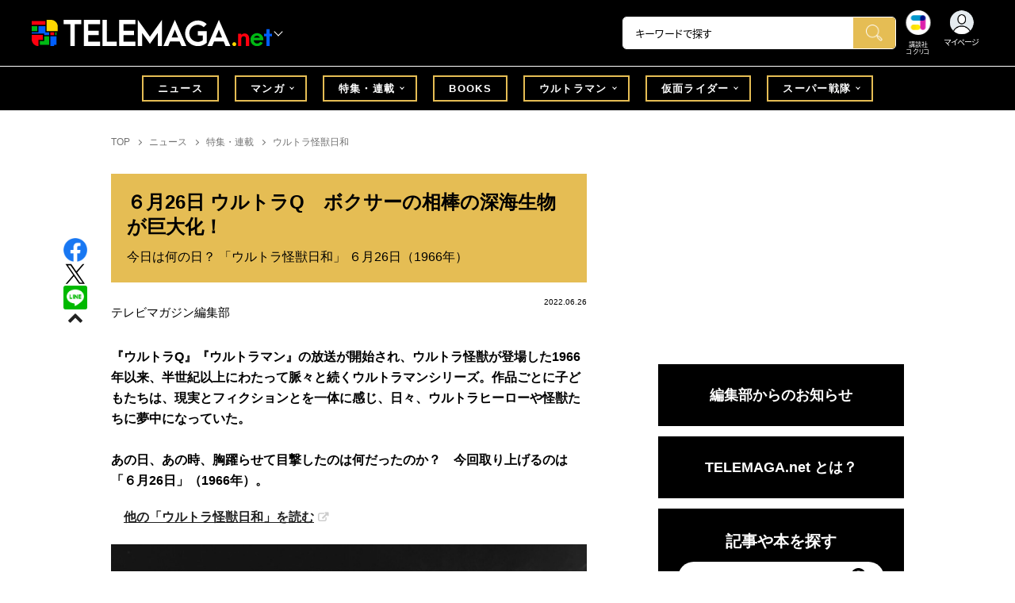

--- FILE ---
content_type: text/html; charset=utf-8
request_url: https://cocreco.kodansha.co.jp/telemaga/news/feature/kaijubiyori/l5cNR
body_size: 38927
content:













  <!DOCTYPE html>
<html>
  <head>
    


  <!-- NOTE: gigya用のScript Code -->
  <script src="https://cdns.gigya.com/js/gigya.js?apikey=4_Vjb_FUz6K6JjNrzlty4RXQ"></script>
 
  <!-- GTM DataLayer -->
  
  <script>
  var gigyaGlobalEventTracking = (function(){
    gigya.accounts.getAccountInfo({
      include: 'profile,data,identities-all,regSource',
      callback: function(res) {
        if (res.errorCode === 0 || res.errorCode === 206005) {
          /* GTM dataLayer push */
          window.dataLayer = window.dataLayer || [];
          dataLayer.push({
            'gig_code': res.UID,
            'event': 'gigya'
          });
          /* GTM dataLayer push */
        }
      }
    });
  });
  
  (function(callback){
    if (document.readyState === 'loading') {
      window.addEventListener('DOMContentLoaded', callback);
    } else {
      callback();
    }
  }(gigyaGlobalEventTracking));
  </script>
  <!-- END GTM DataLayer -->

    

<!-- headタグ内の上部に挿入されます -->
<!-- Google Tag Manager -->
<script>(function(w,d,s,l,i){w[l]=w[l]||[];w[l].push({'gtm.start':
new Date().getTime(),event:'gtm.js'});var f=d.getElementsByTagName(s)[0],
j=d.createElement(s),dl=l!='dataLayer'?'&l='+l:'';j.async=true;j.src=
'https://www.googletagmanager.com/gtm.js?id='+i+dl;f.parentNode.insertBefore(j,f);
})(window,document,'script','dataLayer','GTM-W5GRT7P');</script>
<!-- End Google Tag Manager -->

<script type="text/javascript">
</script>






<script async src="https://securepubads.g.doubleclick.net/tag/js/gpt.js"></script>
<!-- DFP Header Tag Start -->

<script>
var googletag = googletag || {};
googletag.cmd = googletag.cmd || [];
var gptadslots = {};
googletag.cmd.push(function() {

gptadslots['TM_PC_rectangle_1st']=googletag.defineSlot('/134974094/telemaga/TM_PC_rectangle_1st', ['fluid', [1, 1], [300, 250]], 'TM_PC_rectangle_1st').addService(googletag.pubads());
gptadslots['TM_PC_rectangle_2nd']=googletag.defineSlot('/134974094/telemaga/TM_PC_rectangle_2nd', [[1, 1], [300, 250], 'fluid'], 'TM_PC_rectangle_2nd').addService(googletag.pubads());
gptadslots['TM_SP_rectangle_1st']=googletag.defineSlot('/134974094/telemaga/TM_SP_rectangle_1st', ['fluid', [1, 1], [300, 250]], 'TM_SP_rectangle_1st').addService(googletag.pubads());
gptadslots['TM_SP_rectangle_2nd']=googletag.defineSlot('/134974094/telemaga/TM_SP_rectangle_2nd', [[1, 1], [300, 250], 'fluid'], 'TM_SP_rectangle_2nd').addService(googletag.pubads());
gptadslots['TM_SP_rectangle_3rd']=googletag.defineSlot('/134974094/telemaga/TM_SP_rectangle_3rd', [[1, 1], [300, 250], 'fluid'], 'TM_SP_rectangle_3rd').addService(googletag.pubads());


googletag.pubads().enableSingleRequest();
googletag.enableServices();
});
</script>
    <meta charset="UTF-8">
    <meta name="viewport" content="width=device-width,initial-scale=1">
    
    <title>６月26日 ウルトラQ　ボクサーの相棒の深海生物が巨大化！ - TELEMAGA.net｜講談社</title>

    <!-- ICON -->
    <link rel="shortcut icon" type="image/vnd.microsoft.icon" href="https://d34gglw95p9zsk.cloudfront.net/resources/assets/000/001/678/original/favicon.png?1640060015">
    <link rel="icon" type="image/x-icon" href="https://d34gglw95p9zsk.cloudfront.net/resources/assets/000/001/678/original/favicon.png?1640060015">
    <link rel="shortcut icon" type="image/x-icon" href="https://d34gglw95p9zsk.cloudfront.net/resources/assets/000/001/678/original/favicon.png?1640060015">
    <link rel="apple-touch-icon" href="https://d34gglw95p9zsk.cloudfront.net/resources/assets/000/001/678/original/favicon.png?1640060015" sizes="180x180">
    <link rel="apple-touch-icon-precomposed" href="https://d34gglw95p9zsk.cloudfront.net/resources/assets/000/001/678/original/favicon.png?1640060015" sizes="180x180">
    <link rel="icon" type="image/png" href="https://d34gglw95p9zsk.cloudfront.net/resources/assets/000/001/678/original/favicon.png?1640060015" sizes="192x192">
    <link rel="alternate" type="application/rss+xml" href="https://cocreco.kodansha.co.jp/media.rss" title="講談社コクリコ｜講談社">
    
    <link rel="stylesheet" href="https://use.fontawesome.com/releases/v5.10.2/css/all.css">
    <link rel="stylesheet" href="//cdn.jsdelivr.net/fontawesome/4.7.0/css/font-awesome.min.css">
    <link rel="stylesheet" media="screen" href="https://d34gglw95p9zsk.cloudfront.net/clipkit/stylesheets/application-1.0.css">

    
    <link rel="preconnect" href="https://fonts.gstatic.com">
    
    <link href="https://fonts.googleapis.com/css2?family=Dela+Gothic+One&family=Noto+Sans+JP:wght@300;400;500;700&family=Potta+One&family=Reggae+One&family=Stick&display=swap" rel="stylesheet">
    <link href="https://d34gglw95p9zsk.cloudfront.net/resources/assets/000/001/699/original/reset.css?1640060018" rel="stylesheet">
    <link href="https://unpkg.com/swiper@8.4.7/swiper-bundle.min.css" rel="stylesheet">
    <link href="https://d34gglw95p9zsk.cloudfront.net/resources/assets/000/001/680/original/flickity.css?1640060015" rel="stylesheet">
    <link href="https://d34gglw95p9zsk.cloudfront.net/resources/assets/000/001/675/original/editor.css?1662428157" media="all" rel="stylesheet">
    <link href="https://d34gglw95p9zsk.cloudfront.net/resources/assets/000/001/711/original/style.css?1764725358" rel="stylesheet">
    <link href="https://d34gglw95p9zsk.cloudfront.net/resources/assets/000/001/691/original/item_layout.css?1746695201" rel="stylesheet">
    <link href="https://d34gglw95p9zsk.cloudfront.net/resources/assets/000/001/713/original/theme.css?1640060021" rel="stylesheet">
    <link href="https://d34gglw95p9zsk.cloudfront.net/resources/assets/000/003/011/original/telemaga.css?1749631856" rel="stylesheet">

    
    
    
    <!-- jQuery-->
    <script src="https://d34gglw95p9zsk.cloudfront.net/clipkit/javascripts/default-1.0.js"></script>
    
    
    


  <script>
    $(function(){
      gigya.accounts.verifyLogin({
        callback: function(response) {
          if (response.errorCode !== 0) {
            // 非ログイン
          } else {
            // ログイン
            $('.js-login').attr('href', $('.js-login').data('signed-href'));
            $.ajax({
                url: '/users/me.json',
                type: 'GET',
                dataType: 'json',
                headers: {
                  "Content-Type": 'application/json'
                },
                processData: false
            })
            .done(function(response){
              if (response.user != null && response.user.image_medium_url.match(/missing\.png/) == null) {
                $('.js-login').html('<img class="header__login__profile--img" src="'+ response.user.image_medium_url +'" />');
              } else {
                $('.js-login .fa-user-circle').addClass('header__login__profile--keycolor');
              }
            });
          }
        }
      });
    });
  </script>


<script>
  if (location.pathname.indexOf('/member') !== 0 && location.pathname.indexOf('/akaiyume/member') !== 0 && location.pathname.indexOf('/akaiyume/choice') !== 0 && location.pathname.indexOf('/akaiyume/uec_form') !== 0) {
    location_search = ''
    if (location.search != '') {
      location_search = '?' + location.search;
    }
    document.cookie = 'clipkit_return_uri=' + encodeURIComponent(location.pathname + location_search) + '; path=/';
  } else if (location.pathname.indexOf('/akaiyume/member/sign_in') === 0) {
    const urlParams = new URLSearchParams(location.search);
    const returnPath = urlParams.get('return_path');
    if (returnPath) {
      document.cookie = 'clipkit_return_uri=' + encodeURIComponent(returnPath) + '; path=/';
    }
  }
</script>

<!-- お気に入りボタンのjs -->
<script src="https://d34gglw95p9zsk.cloudfront.net/resources/assets/000/002/565/original/favorite.js?1648083544"></script>
    
    
    <script src="https://d34gglw95p9zsk.cloudfront.net/clipkit/javascripts/default-1.0.js"></script>
    <script src="https://d34gglw95p9zsk.cloudfront.net/clipkit/javascripts/application-1.0.js"></script>
    <script src="https://unpkg.com/swiper@8.4.7/swiper-bundle.min.js"></script>
    <script src="https://d34gglw95p9zsk.cloudfront.net/resources/assets/000/001/689/original/infinite_load.js?1715149938"></script>
    <script src="https://d34gglw95p9zsk.cloudfront.net/resources/assets/000/001/700/original/script.js?1751271959"></script>
    <script src="https://d34gglw95p9zsk.cloudfront.net/resources/assets/000/001/692/original/list-switch.js?1640060017"></script>
    <script src="https://d34gglw95p9zsk.cloudfront.net/resources/assets/000/003/009/original/telemaga.js?1682906768"></script>
    <script src="https://d34gglw95p9zsk.cloudfront.net/resources/assets/000/000/852/original/image_restriction.js?1750226055"></script>

    
    
    
    
  

  

  <link rel="canonical" href="https://cocreco.kodansha.co.jp/telemaga/news/feature/kaijubiyori/l5cNR">
  
  <meta name="description" content="深海怪獣 ピーターが登場！　1966年６月26日は『ウルトラQ』第26話「燃えろ栄光」が放送された日です。人気ボクサーのダイナマイト・ジョーはペットの深海生物と共に姿を消してしまう。それは、ピーターが「次はお前が負ける」と予言したからだった。" />
  <meta name="keywords" content="ウルトラマン,ウルトラ怪獣日和,ウルトラQ" />
  <meta name="twitter:card" content="summary_large_image" />
  <meta name="twitter:site" content="@tele_maga" />
  <meta name="twitter:domain" content="cocreco.kodansha.co.jp" />
  <meta name="twitter:title" content="６月26日 ウルトラQ　ボクサーの相棒の深海生物が巨大化！ - TELEMAGA.net｜講談社" />
  <meta name="twitter:image" content="https://d34gglw95p9zsk.cloudfront.net/articles/images/000/020/602/medium/f967952d-8ec7-476e-87ab-43745a649ff5.jpg?1654746840" />
  <meta name="twitter:description" content="深海怪獣 ピーターが登場！　1966年６月26日は『ウルトラQ』第26話「燃えろ栄光」が放送された日です。人気ボクサーのダイナマイト・ジョーはペットの深海生物と共に姿を消してしまう。それは、ピーターが「次はお前が負ける」と予言したからだった。" />
  <meta property="og:site_name" content="TELEMAGA.net｜講談社" />
  <meta property="og:title" content="６月26日 ウルトラQ　ボクサーの相棒の深海生物が巨大化！ - TELEMAGA.net｜講談社" />
  <meta property="og:description" content="深海怪獣 ピーターが登場！　1966年６月26日は『ウルトラQ』第26話「燃えろ栄光」が放送された日です。人気ボクサーのダイナマイト・ジョーはペットの深海生物と共に姿を消してしまう。それは、ピーターが「次はお前が負ける」と予言したからだった。" />
  <meta property="og:type" content="article" />
  <meta property="og:url" content="https://cocreco.kodansha.co.jp/telemaga/news/feature/kaijubiyori/l5cNR" />
  <meta property="og:image" content="https://d34gglw95p9zsk.cloudfront.net/articles/images/000/020/602/large/f967952d-8ec7-476e-87ab-43745a649ff5.jpg?1654746840" />

  




<script type="application/ld+json">
{
  "@context": "http://schema.org",
  "@type": "NewsArticle",
  "name": "講談社",
  "mainEntityOfPage":{
    "@type":"WebPage",
    "@id": "https://cocreco.kodansha.co.jp/telemaga/news/feature/kaijubiyori/l5cNR"
  },
  "headline": "６月26日 ウルトラQ　ボクサーの相棒の深海生物が巨大化！",
  "subtitle": "今日は何の日？ 「ウルトラ怪獣日和」 ６月26日（1966年）",
  "image": {
    "@type": "ImageObject",
    "url": "https://d34gglw95p9zsk.cloudfront.net/articles/images/000/020/602/medium/f967952d-8ec7-476e-87ab-43745a649ff5.jpg?1654746840",
    "width": 800,
    "height": 600
  },
  "datePublished": "2022-06-26T07:02:00+09:00",
  "dateModified": "2024-06-24T17:19:51+09:00",
  "publisher": {
    "@type": "Organization",
    "name": "講談社コクリコ｜講談社",
    "logo": {
      "@type": "ImageObject",
      "url": "https://d34gglw95p9zsk.cloudfront.net/sites/logos/000/000/001/logo_sm/d0386f3a-f566-449b-82b3-55e047dcbf7a.jpg?1766714725"
    }
  },
  "description": "深海怪獣 ピーターが登場！　1966年６月26日は『ウルトラQ』第26話「燃えろ栄光」が放送された日です。人気ボクサーのダイナマイト・ジョーはペットの深海生物と共に姿を消してしまう。それは、ピーターが「次はお前が負ける」と予言したからだった。"
  ,
  "author": {
    "@type": "Person",
    "name": "テレビマガジン編集部"
  }
  }
</script>

<script type="application/ld+json">
{
  "@context": "http://schema.org/",
  "@type": "BreadcrumbList",
  "itemListElement": [
    
  
  
  
  
    {"@type": "ListItem","position": 1,"item":{"@id": "https://cocreco.kodansha.co.jp/telemaga","name": "TOP"}},
  
  
    {"@type": "ListItem","position": 2,"item":{"@id": "https://cocreco.kodansha.co.jp/telemaga/news","name": "ニュース"}},
  
  
    {"@type": "ListItem","position": 3,"item":{"@id": "https://cocreco.kodansha.co.jp/telemaga/news/feature","name": "特集・連載"}},
  
  
    {"@type": "ListItem","position": 4,"item":{"@id": "https://cocreco.kodansha.co.jp/telemaga/news/feature/kaijubiyori","name": "ウルトラ怪獣日和"}},
  
    {"@type": "ListItem","position": 5,"item":{"@id": "https://cocreco.kodansha.co.jp/telemaga/news/feature/kaijubiyori/l5cNR","name": "６月26日 ウルトラQ　ボクサーの相棒の深海生物が巨大化！"}}
  ]
}
</script>

<script type="application/json" id="cocreco-article-json-attributes">
{
  "media": "telemaga",
  "articleid": "l5cNR",
  "current_page": "1",
  "total_page": "2",
  "tag_names": "ウルトラ怪獣日和,ウルトラマン,ウルトラQ",
  "category_name": "ウルトラ怪獣日和"
}
</script>
  
<script>
  let ids = localStorage.getItem('cocrecoViewedArticleIds');
  if (ids) {
    ids = ids.split(',');
  } else {
    ids = [];
  }
  ids.unshift('l5cNR');
  ids = [... new Set(ids)].slice(0, 30);
  localStorage.setItem('cocrecoViewedArticleIds', ids.join(','));
</script>


    
    <!-- headタグ内の下部に挿入されます -->
<script src="https://master.dxir3oqsvhpv.amplifyapp.com/main.bundle.js"></script>
<script>
  $(function(){
    const LikeFunction = new window.SmartMediaLikeFunction('crc_prd', {});
    LikeFunction.action();
  });
</script>
    <style>
  @media screen and (max-width: 767px) {
    .st-footer__contact li:first-child{
      width: 170px;
      text-align:right;
    }
  }
  .st-footer__contact li:nth-child(2){
    width: 150px;
  }
  .st-footer__contact{
    width: 33rem;
  }
  .category-thum {
    margin-bottom: 32px;
  }
  .category-thum img {
    width: 100%;
  }
  .category-ttl {
    font-size: 25px;
    font-weight: 600;
    text-align: center;
    border-bottom: 12px solid;
    margin-bottom: 23px;
    padding-bottom: 9px;
  }
  .category-txt {
    padding: 24px 26px;
    border: 5px solid;
    font-size: 15px;
    margin-bottom: 40px;
    line-height: 1.5;
  }
  .l-select__box__wrap .l-select__box .l-select__item {
    font-size: 15px;
    line-height: 1;
  }
  .l-select__box__wrap {
    margin-bottom: 40px;
  }
  @media screen and (max-width: 767px) {
    .category-thum {
      margin-bottom: 16px;
    }
    .category-ttl {
      border-bottom: 6px solid;
      margin-bottom: 20px;
      padding-bottom: 6px;
    }
    .category-txt {
      padding: 15px;
      margin-bottom: 15px;
    }
    .l-select__box__wrap {
      display: flex;
      justify-content: space-between;
      margin-bottom: -29px;
      position: relative;
    }
    .l-select__box__wrap .l-select__box {
      margin-left: inherit;
    }
    .l-select__box__wrap ul.tab_change {
      top: 4px;
    }
    .move main.archive .sec-archive {
      margin-top: -49px;
    }
  }
  
  body.cocreco .category-ttl {
    border-color: #A0BED2;
  }
  
  body.cocreco .category-txt {
    border-color: #E1E2E2;
  }
  
  body.move .category-ttl {
    border-color: #EC6D20;
  }
  
  body.move .category-txt {
    border-color: #FF9453;
  }
  
  body.genki .category-ttl {
    border-color: #FFD900;
  }
  
  body.genki .category-txt {
    border-color: #FFEEAC;
  }
  
  body.telemaga .category-ttl {
    border-color: #E5BD54;
  }
  
  body.telemaga .category-txt {
    border-color: #777777;
  }
  
  body.anehime .category-ttl {
    border-color: #FF2E91;
  }
  
  body.anehime .category-txt {
    border-color: #FCE9F2;
  }
  
  body.ehon .category-ttl {
    border-color: #d3c095;
  }
  
  body.ehon .category-txt {
    border-color: #f1ebdd;
  }
  
  body.aoitori .category-ttl {
    border-color: #00aeef;
  }
  
  body.aoitori .category-txt {
    border-color: #e0f0f6;
  }
  
  .item_roulette {
    display: flex;
    flex-direction: column;
    align-items: center;
  }

  .item_roulette_play,
  .item_roulette_stop,
  .item_roulette_result_img {
    max-width: 400px;
  }
  .item_roulette_play img,
  .item_roulette_stop img,
  .item_roulette_result_img img {
    width: 100%;
  }
  .item_roulette_border .item_roulette_play img,
  .item_roulette_border .item_roulette_stop img,
  .item_roulette_border .item_roulette_result_img img {
    border: 1px solid #9fa0a0;
  }
  .item_roulette_play,
  .item_roulette_stop {
    cursor: pointer;
  }
  .item_roulette_result_img {
    margin-bottom: 15px
  }
  .item_roulette_stop {
    display: none;
  }
  .item_roulette_result {
    display: none;
  }
  .item_roulette_result_txt {
    text-align: center;
  }
  .item_roulette_result_btn {
    text-align: center;
  }
  .item_roulette_result_btn a {
    display: inline-block;
    padding: 10px 40px;
    background-color: #000;
    color: #fff;
    border-radius: 4px;
    text-decoration: none!important;
  }
  .item_roulette_result_btn a[target="_blank"]:after {
    display: none;
  }
  .item_roulette_result_btn a:hover {
    opacity: .8;
  }
  .item_roulette_more {
    margin-top: 15px;
    text-align: center;
  }
  .item_roulette_more button {
    background-color: #ffffff;
    border: 1px solid #000;
    border-radius: 4px;
    padding: 3px 6px;
  }
  .media-label {
    background: #E6ECF0;
    border: 1px solid #CBCBCB;
    color: #444444;
    display: block;
    width: 9rem;
    padding: .3rem .5rem .2rem;
    border-radius: 2px;
    font-size: 1rem;
    text-align: center;
    line-height: 1.2;
    letter-spacing: -0.03em;
  }
  .media-label:hover {
    opacity: 1!important;
  }
  .media-label.telemaga {
    background: #777777;
    border: 1px solid #666666;
    color: #FFF;
  }
  .media-label.telemaga:hover {
    background: #000000;
    border: 1px solid #000000;
    color: #CBCBCB;
  }
  .media-label.anehime {
    background: #FCE9F2;
    border: 1px solid #E53990;
    color: #E53990;
  }
  .media-label.anehime:hover {
    background: #E53990;
    border: 1px solid #E53990;
    color: #FCE9F2;
  }
  .media-label.move {
    background: #FF9453;
    border: 1px solid #EC6D20;
    color: #FFF;
  }
  .media-label.move:hover {
    background: #FFFFFF;
    border: 1px solid #EC6D20;
    color: #EC6D20;
  }
  .media-label.genki {
    background: #FFEEAC;
    border: 1px solid #FFD900;
    color: #444;
  }
  .media-label.genki:hover {
    background: #FFD900;
    border: 1px solid #FFD900;
    color: #FFFFFF;
  }
  .media-label.cocrecoKodansh {
    background: #E6ECF0;
    border: 1px solid #CBCBCB;
    color: #444444;
  }
  .media-label.cocrecoKodansh:hover {
    background: #A0A0A0;
    border: 1px solid #E6ECF0;
    color: #E6ECF0;
  }
  .media-label.cocreco {
    background: #FFFFFF;
    border: 1px solid #CBCBCB;
    color: #444444;
  }
  .media-label.cocreco:hover {
    background: #CBCBCB;
    border: 1px solid #CBCBCB;
    color: #FFFFFF;
  }
  .media-label.charamel {
    background: #FFF3E1;
    border: 1px solid #E94709;
    color: #E94709;
  }
  .media-label.charamel:hover {
    background: #E94709;
    border: 1px solid #E94709;
    color: #FFFFFF;
  }
  .media-label.ehon {
    background: #f1ebdd;
    border: 1px solid #d3c095;
  }
  .media-label.ehon:hover {
    background: #d3c095;
    border: 1px solid #d3c095;
    color: #FFFFFF;
  }
  .media-label.aoitori {
    background: #e0f0f6;
    border: 1px solid #00aeef;
  }
  .media-label.aoitori:hover {
    background: #00aeef;
    border: 1px solid #00aeef;
    color: #FFFFFF;
  }
  .media-label.akaiyume {
    background: #fff;
    border: 1px solid #c21514;
  }
  .media-label.akaiyume:hover {
    background: #c21514;
    border: 1px solid #c21514;
    color: #FFFFFF;
  }
</style>
  <meta name="csrf-param" content="authenticity_token" />
<meta name="csrf-token" content="oKuAM3xC0Xq74bUphKL+jYEjGPz+gfOG4iUQFTIa6R+yhFE2aADkQbiH2nS2v3X+ExMZH7WxQDE178O0P99B/Q==" /><link rel="next" href="/telemaga%2Fnews%2Ffeature/kaijubiyori/l5cNR?page=2" /><script>window.routing_root_path = '';
window.site_name = 'media';
I18n.defaultLocale = 'ja';
I18n.locale = 'ja';</script></head>

  <body class="content__article telemaga">
    <!-- bodyタグ内の上部に挿入されます -->


    <header class="header">
  
















<div class="l-header media--telemaga" >
  <div class="l-header__body">
    <form action="/telemaga/search" method="get" onsubmit="return detailedSearch()">
      <div class="l-header__cont">
        <div class="l-header__inner"> 
          <div class="l-header__ttl">

  <div class="l-header__ttl__logo l-header__ttl__logo--cocreco"><a href="/telemaga"> <img src="https://d34gglw95p9zsk.cloudfront.net/resources/assets/000/003/272/original/logo_telemaga-white.svg?1671152152" alt="TELEMAGA net"/></a></div>

            <button class="l-header__btn" type="button"></button>
          </div>
          <div class="l-header__left">
            <div class="l-header__box-wrap">
              <div class="l-header__box">
                <input class="l-header__box__txt js-pc-search js-search__pc__keyword" type="search" name="search" placeholder="キーワードで探す"/>
                <button class="l-header__box__btn js-header__search_btn" type="submit"></button>
              </div>
            </div>
            <div class="l-header__ic">
              
              <div class="l-header__ic__item l-header__ic__item--kodansya"><a href="/"><span class="l-header__ic__txt"><span class="l-header__ic__txt__small">講談社<br/>コクリコ</span></span></a></div>
              <div class="l-header__ic__item l-header__ic__item--mypage">
                <a class="js-login" href="/member/sign_in?return_path=/telemaga/news/feature/kaijubiyori/l5cNR" data-signed-href="/member/mypage">
                </a>
                <span class="l-header__ic__txt_out l-header__ic__txt--cen">マイページ</span>
              </div>
            </div>
          </div>
        </div>
        <div class="l-header__links">
          <div class="l-header__links__inner">
            <ul class="l-header__links__list"> 
              <li> <a href="/">
                  <div class="l-header__links__img l-header__links__img--cocreco-kodansha"><img src="https://d34gglw95p9zsk.cloudfront.net/resources/assets/000/003/253/original/ic_logo_cocreco-kodansha.svg?1671152148" alt="講談社コクリコ" loading="lazy"/></div>
                  <p class="l-header__links__txt">講談社コクリコ</p></a></li>
              <li> <a href="https://cocreco.kodansha.co.jp/cocreco">
                  <div class="l-header__links__img l-header__links__img--cocreco"><img src="https://d34gglw95p9zsk.cloudfront.net/resources/assets/000/003/254/original/ic_logo_cocreco.svg?1671152148" alt="コクリコ" loading="lazy"/></div>
                  <p class="l-header__links__txt">コクリコ</p></a></li>
              <li> <a href="https://cocreco.kodansha.co.jp/move">
                  <div class="l-header__links__img l-header__links__img--move"><img src="https://d34gglw95p9zsk.cloudfront.net/resources/assets/000/003/256/original/ic_logo_move.svg?1671152149" alt="講談社の動く図鑑MOVE" loading="lazy"/></div>
                  <p class="l-header__links__txt"><small>講談社の</small>動く図鑑MOVE</p></a></li>
              <li> <a href="https://cocreco.kodansha.co.jp/genki">
                  <div class="l-header__links__img l-header__links__img--genki"><img src="https://d34gglw95p9zsk.cloudfront.net/resources/assets/000/003/977/original/ic_logo_genki.svg?1703049125" alt="WEB げんき" loading="lazy"/></div>
                  <p class="l-header__links__txt">WEB げんき</p></a></li>
              <li> <a href="https://cocreco.kodansha.co.jp/telemaga">
                  <div class="l-header__links__img l-header__links__img--telemaga"><img src="https://d34gglw95p9zsk.cloudfront.net/resources/assets/000/003/257/original/ic_logo_telemaga.svg?1671152149" alt="TELEMAGA.net" loading="lazy"/></div>
                  <p class="l-header__links__txt">TELEMAGA.net</p></a></li>
              <li> <a href="https://cocreco.kodansha.co.jp/anehime">
                  <div class="l-header__links__img l-header__links__img--anehime"><img src="https://d34gglw95p9zsk.cloudfront.net/resources/assets/000/003/252/original/ic_logo_anehime.svg?1671152148" alt="Aneひめ.net" loading="lazy"/></div>
                  <p class="l-header__links__txt">Aneひめ.net</p></a></li>
              
              <li> <a href="https://cocreco.kodansha.co.jp/ehon">
                  <div class="l-header__links__img l-header__links__img--ehon"><img src="https://d34gglw95p9zsk.cloudfront.net/resources/assets/000/003/926/original/ic_logo_ehon.svg?1695880746" alt="えほん通信" loading="lazy"/></div>
                  <p class="l-header__links__txt"><small>講談社</small>えほん通信</p></a></li>
              <li> <a href="https://cocreco.kodansha.co.jp/aoitori">
                  <div class="l-header__links__img l-header__links__img--aoitori"><img src="https://d34gglw95p9zsk.cloudfront.net/resources/assets/000/004/068/original/ic_logo_aoitori.svg?1709086901" alt="青い鳥文庫" loading="lazy"/></div>
                  <p class="l-header__links__txt">青い鳥文庫</p></a></li>
              
              <li>
                <a href="https://cocreco.kodansha.co.jp/akaiyume">
                  <div class="l-header__links__img l-header__links__img--akaiyume"><img src="https://d34gglw95p9zsk.cloudfront.net/resources/assets/000/004/823/original/ic_logo_akaiyume.svg?1726188704" alt="赤い夢学園"/></div>
                  <p class="l-header__links__txt"><small>はやみねかおる FAN CLUB</small>赤い夢学園</p>
                </a>
              </li>
              
            </ul>
          </div>
        </div>
      </div>
      <div class="l-search">
        <div class="l-search__body">
          <div class="l-search__inner">
            <div class="l-search__box">
              <input class="l-search__box__txt js-search__keyword" type="search" name="search" placeholder="キーワードで探す"/>
              <button class="l-search__box__btn js-header__search_btn" type="submit"></button>
            </div>
            <div class="l-search__cont">
              <div class="l-search__cont__block l-search__cont__block--tag">
                <p class="l-search__cont__block__ttl">人気ワード</p>
                <ul class="l-search__cont__item l-search__cont__item--tag  js-search__header__tags">
<!-- loop START -->



  
    
    
    
                  <li>
                    <input class="l-search__cont__item__mark" type="checkbox" id="item01_checkbox1" value="仮面ライダー"/>
                    <label class="l-search__cont__item__label" for="item01_checkbox1">仮面ライダー</label>
                  </li>
    
  
    
    
    
                  <li>
                    <input class="l-search__cont__item__mark" type="checkbox" id="item01_checkbox2" value="ウルトラマン"/>
                    <label class="l-search__cont__item__label" for="item01_checkbox2">ウルトラマン</label>
                  </li>
    
  
    
    
    
                  <li>
                    <input class="l-search__cont__item__mark" type="checkbox" id="item01_checkbox3" value="スーパー戦隊"/>
                    <label class="l-search__cont__item__label" for="item01_checkbox3">スーパー戦隊</label>
                  </li>
    
  
    
    
    
                  <li>
                    <input class="l-search__cont__item__mark" type="checkbox" id="item01_checkbox4" value="ガンダム"/>
                    <label class="l-search__cont__item__label" for="item01_checkbox4">ガンダム</label>
                  </li>
    
  
    
    
    
                  <li>
                    <input class="l-search__cont__item__mark" type="checkbox" id="item01_checkbox5" value="トランスフォーマー"/>
                    <label class="l-search__cont__item__label" for="item01_checkbox5">トランスフォーマー</label>
                  </li>
    
  
    
    
    
                  <li>
                    <input class="l-search__cont__item__mark" type="checkbox" id="item01_checkbox6" value="トミカ"/>
                    <label class="l-search__cont__item__label" for="item01_checkbox6">トミカ</label>
                  </li>
    
  

<!-- loop END -->
                </ul>
              </div>

            </div>
            <div class="l-search__btn-area">
              <button class="l-search__btn js-header__search_btn" type="submit">検索する</button>
            </div>
          </div>
          <button class="l-search__close" type="button"></button>
        </div>
      </div>
    </form>

  </div>


  <nav class="l-nav" role="navigation" id="nav">
  
      <div class="l-nav__inner">
        <div class="l-nav__cont">
          <div class="l-nav__cont__item l-nav__cont__item--genre"><a href="/genres" ontouchstart=""> <span class="l-nav__img"><img src="https://d34gglw95p9zsk.cloudfront.net/resources/assets/000/003/045/original/ic_nav_01.png?1671152099" alt="ジャンル"/></span><span class="l-nav__txt">ジャンル</span></a></div>
          <div class="l-nav__cont__item l-nav__cont__item--ranking"><a href="https://cocreco.kodansha.co.jp/telemaga/ranking?ranking_kind=weekly" ontouchstart=""> <span class="l-nav__img"><img src="https://d34gglw95p9zsk.cloudfront.net/resources/assets/000/003/047/original/ic_nav_03.png?1671152100" alt="ランキング"/></span><span class="l-nav__txt">ランキング</span></a></div>
          <div class="l-nav__cont__item l-nav__cont__item--manga"><a href="https://cocreco.kodansha.co.jp/telemaga/tags/マンガ" ontouchstart=""> <span class="l-nav__img"><img src="https://d34gglw95p9zsk.cloudfront.net/resources/assets/000/003/052/original/ic_nav_08.png?1671152101" alt="マンガ"/></span><span class="l-nav__txt">マンガ</span></a></div>
          <div class="l-nav__cont__item l-nav__cont__item--search"><a class="js-sp-search" href=""><span class="l-nav__img"><img src="https://d34gglw95p9zsk.cloudfront.net/resources/assets/000/003/048/original/ic_nav_04.png?1671152100" alt="検索"/></span><span class="l-nav__txt">検索</span></a></div>
          <div class="l-nav__cont__item">
            <button class="l-nav__btn"><span class="l-nav__img"><img src="https://d34gglw95p9zsk.cloudfront.net/resources/assets/000/003/054/original/ic_nav_10.png?1671152101" alt="メニューボタン"/></span></button>
          </div>
        </div>
      </div>
      <div class="l-nav__body">
        <div class="l-nav__body__inner"> 

          <div class="l-nav__head"> 
            <p class="l-nav__head__ttl"><span class="l-nav__head__ttl__img"><img src="https://d34gglw95p9zsk.cloudfront.net/resources/assets/000/003/272/original/logo_telemaga-white.svg?1671152152" alt="WEB げんき"/></span>をもっと楽しもう</p>
            <p class="l-nav__head__txt">「WEB 「TELEMAGA.net」の会員サービス「講談社コクリコCLUB」（無料）は、メルマガ、イベント、プレゼントなどの各種サービスや便利機能が盛りだくさんです。</p>
            <div class="l-nav__head__btn">
              <div class="btn btn--nav btn--nav-login"><a href="https://cocreco.kodansha.co.jp/member/sign_in?return_path=/" ontouchstart="">ログイン</a></div>
              <div class="btn btn--nav btn--nav-touroku"><a href="https://cocreco.kodansha.co.jp/member/sign_up?return_path=/" ontouchstart="">新規会員登録</a></div>
            </div>
          </div>
          <ul class="l-nav__list">
            <li><a href="/telemaga/news" ontouchstart="">ニュース</a></li>
            <li class="l-nav__list__acc js-acc">
              <p class="l-nav__list__acc__txt js-acc__btn">特集・連載</p>
              <ul class="l-nav__menu js-acc__cont">
                <li><a href="/telemaga/news/feature">特集・連載</a></li>
                
                
                  <li><a href="/telemaga/tags/%E3%82%A6%E3%83%AB%E3%83%88%E3%83%A9%E6%80%AA%E7%8D%A3%E6%97%A5%E5%92%8C">ウルトラ怪獣日和</a></li>
                
                  <li><a href="/telemaga/tags/%E3%82%A6%E3%83%AB%E3%83%88%E3%83%A9%EF%BC%B1%E3%81%8B%E3%82%89%E3%82%B7%E3%83%B3%E3%83%BB%E3%82%A6%E3%83%AB%E3%83%88%E3%83%A9%E3%83%9E%E3%83%B3%E3%81%BE%E3%81%A7">ウルトラＱからシン・ウルトラマンまで</a></li>
                
                  <li><a href="/telemaga/tags/%E3%82%AD%E3%83%B3%E3%82%B0%E3%82%AA%E3%83%BC%E3%82%B8%E3%83%A3%E3%83%BC">キングオージャー</a></li>
                
                  <li><a href="/telemaga/tags/%E3%83%96%E3%83%B3%E3%83%96%E3%83%B3%E3%82%B8%E3%83%A3%E3%83%BC">ブンブンジャー</a></li>
                
                  <li><a href="/telemaga/tags/%E3%82%B4%E3%82%B8%E3%83%A5%E3%82%A6%E3%82%B8%E3%83%A3%E3%83%BC">ゴジュウジャー</a></li>
                
                  <li><a href="/telemaga/tags/%E3%82%A6%E3%83%AB%E3%83%88%E3%83%A9%E3%83%9E%E3%83%B3%E3%83%96%E3%83%AC%E3%83%BC%E3%82%B6%E3%83%BC">ウルトラマンブレーザー</a></li>
                
                  <li><a href="/telemaga/tags/%E3%82%A6%E3%83%AB%E3%83%88%E3%83%A9%E3%83%9E%E3%83%B3%E3%82%A2%E3%83%BC%E3%82%AF">ウルトラマンアーク</a></li>
                
                  <li><a href="/telemaga/tags/%E4%BB%AE%E9%9D%A2%E3%83%A9%E3%82%A4%E3%83%80%E3%83%BC%E3%82%AC%E3%83%B4">仮面ライダーガヴ</a></li>
                
                  <li><a href="/telemaga/tags/%E4%BB%AE%E9%9D%A2%E3%83%A9%E3%82%A4%E3%83%80%E3%83%BC%E3%82%AC%E3%83%83%E3%83%81%E3%83%A3%E3%83%BC%E3%83%89">仮面ライダーガッチャード</a></li>
                
                  <li><a href="/telemaga/tags/%E3%82%B7%E3%83%B3%E3%82%AB%E3%83%AA%E3%82%AA%E3%83%B3">シンカリオン</a></li>
                
                  <li><a href="/telemaga/tags/%E3%83%88%E3%83%A9%E3%83%B3%E3%82%B9%E3%83%95%E3%82%A9%E3%83%BC%E3%83%9E%E3%83%BC%E3%81%94%E3%83%BC%EF%BC%81%E3%81%94%E3%83%BC%EF%BC%81">トランスフォーマーごー！ごー！</a></li>
                
                  <li><a href="/telemaga/tags/%E3%81%BE%E3%82%93%E3%81%8C%E3%80%80%E9%BB%92%E3%81%B2%E3%81%92%E5%8D%B1%E6%A9%9F%E4%B8%80%E7%99%BA">まんが　黒ひげ危機一発</a></li>
                
                  <li><a href="/telemaga/tags/%E6%95%99%E3%81%88%E3%81%A6%EF%BC%81%E3%80%80%E3%81%82%E3%81%B0%E3%82%8C%E3%82%8B%E5%90%9B">教えて！　あばれる君</a></li>
                
                  <li><a href="/telemaga/tags/%E3%82%AF%E3%82%A4%E3%82%BA">クイズ</a></li>
                
                  <li><a href="/telemaga/tags/%E3%83%AC%E3%83%93%E3%83%A5%E3%83%BC">レビュー</a></li>
                
                  <li><a href="/telemaga/tags/%E3%82%A4%E3%83%B3%E3%82%BF%E3%83%93%E3%83%A5%E3%83%BC">インタビュー</a></li>
                
                
              </ul>
            </li>
            <li class="l-nav__list__acc js-acc">
              <p class="l-nav__list__acc__txt js-acc__btn">ウルトラマン</p>
              <ul class="l-nav__menu js-acc__cont">
                <li><a href="/telemaga/tags/ウルトラマン">ウルトラマン</a></li>
                
                
                  <li><a href="/telemaga/tags/%E3%82%A6%E3%83%AB%E3%83%88%E3%83%A9%E6%80%AA%E7%8D%A3%E6%97%A5%E5%92%8C">ウルトラ怪獣日和</a></li>
                
                  <li><a href="/telemaga/tags/%E3%82%A6%E3%83%AB%E3%83%88%E3%83%A9%E5%AD%A6">ウルトラ学</a></li>
                
                  <li><a href="/telemaga/tags/%E3%82%A6%E3%83%AB%E3%83%88%E3%83%A9%E3%83%9E%E3%83%B3%E3%82%AF%E3%82%A4%E3%82%BA">ウルトラマンクイズ</a></li>
                
                  <li><a href="/telemaga/tags/%E3%82%A6%E3%83%AB%E3%83%88%E3%83%A9%E3%83%9E%E3%83%B3%E3%82%AA%E3%83%A1%E3%82%AC">ウルトラマンオメガ</a></li>
                
                  <li><a href="/telemaga/tags/%E3%82%A6%E3%83%AB%E3%83%88%E3%83%A9%E3%83%9E%E3%83%B3%E3%82%A2%E3%83%BC%E3%82%AF">ウルトラマンアーク</a></li>
                
                  <li><a href="/telemaga/tags/%E3%82%A6%E3%83%AB%E3%83%88%E3%83%A9%E3%83%9E%E3%83%B3%E3%83%96%E3%83%AC%E3%83%BC%E3%82%B6%E3%83%BC">ウルトラマンブレーザー</a></li>
                
                  <li><a href="/telemaga/tags/%E3%82%A6%E3%83%AB%E3%83%88%E3%83%A9%E3%83%9E%E3%83%B3%E3%83%87%E3%83%83%E3%82%AB%E3%83%BC">ウルトラマンデッカー</a></li>
                
                  <li><a href="/telemaga/tags/%E3%82%A6%E3%83%AB%E3%83%88%E3%83%A9%E3%83%9E%E3%83%B3%E3%83%88%E3%83%AA%E3%82%AC%E3%83%BC">ウルトラマントリガー</a></li>
                
                  <li><a href="/telemaga/tags/%E3%82%A6%E3%83%AB%E3%83%88%E3%83%A9%E3%83%9E%E3%83%B3%EF%BC%BA">ウルトラマンＺ</a></li>
                
                  <li><a href="/telemaga/tags/%E3%82%A6%E3%83%AB%E3%83%88%E3%83%A9%E3%83%9E%E3%83%B3%E3%82%AC%E3%82%A4%E3%82%A2">ウルトラマンガイア</a></li>
                
                  <li><a href="/telemaga/tags/%E3%82%A6%E3%83%AB%E3%83%88%E3%83%A9%E3%83%9E%E3%83%B3%E3%83%80%E3%82%A4%E3%83%8A">ウルトラマンダイナ</a></li>
                
                  <li><a href="/telemaga/tags/%E3%82%A6%E3%83%AB%E3%83%88%E3%83%A9%E3%83%9E%E3%83%B3%E3%83%86%E3%82%A3%E3%82%AC">ウルトラマンティガ</a></li>
                
                  <li><a href="/telemaga/tags/%E3%82%B7%E3%83%B3%E3%83%BB%E3%82%A6%E3%83%AB%E3%83%88%E3%83%A9%E3%83%9E%E3%83%B3">シン・ウルトラマン</a></li>
                
              </ul>
            </li>
            <li class="l-nav__list__acc js-acc">
              <p class="l-nav__list__acc__txt js-acc__btn">仮面ライダー</p>
              <ul class="l-nav__menu js-acc__cont">
                <li><a href="/telemaga/tags/仮面ライダー">仮面ライダー</a></li>
                
                
                  <li><a href="/telemaga/tags/%E4%BB%AE%E9%9D%A2%E3%83%A9%E3%82%A4%E3%83%80%E3%83%BC%E3%82%BC%E3%83%83%E3%83%84">仮面ライダーゼッツ</a></li>
                
                  <li><a href="/telemaga/tags/%E4%BB%AE%E9%9D%A2%E3%83%A9%E3%82%A4%E3%83%80%E3%83%BC%E3%82%AC%E3%83%B4">仮面ライダーガヴ</a></li>
                
                  <li><a href="/telemaga/tags/%E4%BB%AE%E9%9D%A2%E3%83%A9%E3%82%A4%E3%83%80%E3%83%BC%E3%82%AC%E3%83%83%E3%83%81%E3%83%A3%E3%83%BC%E3%83%89">仮面ライダーガッチャード</a></li>
                
                  <li><a href="/telemaga/tags/%E4%BB%AE%E9%9D%A2%E3%83%A9%E3%82%A4%E3%83%80%E3%83%BC%E3%82%AE%E3%83%BC%E3%83%84">仮面ライダーギーツ</a></li>
                
                  <li><a href="/telemaga/tags/%E4%BB%AE%E9%9D%A2%E3%83%A9%E3%82%A4%E3%83%80%E3%83%BC%E3%83%AA%E3%83%90%E3%82%A4%E3%82%B9">仮面ライダーリバイス</a></li>
                
                
              </ul>
            </li>
            <li class="l-nav__list__acc js-acc">
              <p class="l-nav__list__acc__txt js-acc__btn">スーパー戦隊</p>
              <ul class="l-nav__menu js-acc__cont">
                <li><a href="/telemaga/tags/スーパー戦隊">スーパー戦隊</a></li>
                
                
                  <li><a href="/telemaga/tags/%E7%88%86%E4%B8%8A%E6%88%A6%E9%9A%8A%E3%83%96%E3%83%B3%E3%83%96%E3%83%B3%E3%82%B8%E3%83%A3%E3%83%BC">爆上戦隊ブンブンジャー</a></li>
                
                  <li><a href="/telemaga/tags/%E7%8E%8B%E6%A7%98%E6%88%A6%E9%9A%8A%E3%82%AD%E3%83%B3%E3%82%B0%E3%82%AA%E3%83%BC%E3%82%B8%E3%83%A3%E3%83%BC">王様戦隊キングオージャー</a></li>
                
                  <li><a href="/telemaga/tags/%E6%9A%B4%E5%A4%AA%E9%83%8E%E6%88%A6%E9%9A%8A%E3%83%89%E3%83%B3%E3%83%96%E3%83%A9%E3%82%B6%E3%83%BC%E3%82%BA">暴太郎戦隊ドンブラザーズ</a></li>
                
                  <li><a href="/telemaga/tags/%E3%83%8A%E3%83%B3%E3%83%90%E3%83%BC%E3%83%AF%E3%83%B3%E6%88%A6%E9%9A%8A%E3%82%B4%E3%82%B8%E3%83%A5%E3%82%A6%E3%82%B8%E3%83%A3%E3%83%BC">ナンバーワン戦隊ゴジュウジャー</a></li>
                
              </ul>
            </li>
            
              
              
                <li><a href="/telemaga/latest-issue/yqThS">テレビマガジン最新号</a></li>
            
            <li><a href="/telemaga/published_list" ontouchstart="">BOOKS</a></li>
            <li><a href="/telemaga/site_info/about_telemaga" ontouchstart="">TELEMAGA.netとは？</a></li>
            <li><a href="/telemaga/info" ontouchstart="">編集部からのお知らせ</a></li>
            <li><a href="https://form.contentdata.co.jp/ls/39/" target="_blank" ontouchstart="">本誌アンケート&amp;プレゼント応募</a></li>
          </ul>
          <ul class="l-nav__sns">
            <li><a href="https://twitter.com/tele_maga" target="_blank"> <img src="https://d34gglw95p9zsk.cloudfront.net/resources/assets/000/003/930/original/sns_icon_10.svg?1702617416" alt="Twitter"/></a></li>
            
            <li><a href="https://www.youtube.com/channel/UC3VkkcNVkvy0ykiECt022Ig" target="_blank"> <img src="https://d34gglw95p9zsk.cloudfront.net/resources/assets/000/003/245/original/ic_footer_youtube.svg?1671152146" alt="YouTube"/></a></li>
          </ul>
  
          <div class="l-nav__bottom">
            <h2 class="l-nav__bottom__ttl">講談社コクリコ</h2>
            <div class="l-nav__bottom__inner"> 
              <ul class="l-nav__bottom__list">
                <li> <a href="/ranking" ontouchstart="">ランキング一覧 </a></li>
                <li> <a href="/event" ontouchstart="">イベント一覧</a></li>
                <li> <a href="/present" ontouchstart="">プレゼント一覧</a></li>
                <li> <a href="/information" ontouchstart="">講談社コクリコCLUBについて</a></li>
              </ul>
              <div class="l-nav__bottom__family">
                <div class="l-nav__bottom__family__head"> <a href="/">
                    <div class="l-nav__bottom__family__img"><img src="https://d34gglw95p9zsk.cloudfront.net/resources/assets/000/003/247/original/ic_footer-logo_cocreco-kodansha.svg?1671152147" alt="講談社コクリコ"/></div>
                    <p class="l-nav__bottom__family__txt">講談社コクリコ</p></a></div>
                <p class="l-nav__bottom__family__ttl">ファミリーサイト</p>
                <ul class="l-nav__bottom__family__list">
                  <li> <a href="https://cocreco.kodansha.co.jp/cocreco" target="_blank">
                      <div class="l-nav__bottom__family__img"><img src="https://d34gglw95p9zsk.cloudfront.net/resources/assets/000/003/248/original/ic_footer-logo_cocreco.svg?1671152147" alt="コクリコ"/></div>
                      <p class="l-nav__bottom__family__txt">コクリコ</p></a></li>
                  <li> <a href="https://cocreco.kodansha.co.jp/move" target="_blank">
                      <div class="l-nav__bottom__family__img"><img src="https://d34gglw95p9zsk.cloudfront.net/resources/assets/000/003/250/original/ic_footer-logo_move.svg?1671152147" alt="講談社の動く図鑑MOVE"/></div>
                      <p class="l-nav__bottom__family__txt"><small>講談社の</small>動く図鑑MOVE</p></a></li>
                  <li> <a href="https://cocreco.kodansha.co.jp/genki" target="_blank">
                      <div class="l-nav__bottom__family__img"><img src="https://d34gglw95p9zsk.cloudfront.net/resources/assets/000/003/982/original/ic_footer-logo_genki.svg?1703049683" alt="WEB げんき"/></div>
                      <p class="l-nav__bottom__family__txt">WEB げんき</p></a></li>
                  <li> <a href="https://cocreco.kodansha.co.jp/telemaga" target="_blank">
                      <div class="l-nav__bottom__family__img"><img src="https://d34gglw95p9zsk.cloudfront.net/resources/assets/000/003/251/original/ic_footer-logo_telemaga.svg?1671152148" alt="TELEMAGA.net"/></div>
                      <p class="l-nav__bottom__family__txt">TELEMAGA.net</p></a></li>
                  <li> <a href="https://cocreco.kodansha.co.jp/anehime" target="_blank">
                      <div class="l-nav__bottom__family__img"><img src="https://d34gglw95p9zsk.cloudfront.net/resources/assets/000/003/246/original/ic_footer-logo_anehime.svg?1671152146" alt="Aneひめ.net"/></div>
                      <p class="l-nav__bottom__family__txt">Aneひめ.net</p></a></li>
                  <!--<li> <a href="https://cocreco.kodansha.co.jp/charamel/ikkinzu" target="_blank">-->
                  <!--    <div class="l-nav__bottom__family__img"><img src="https://d34gglw95p9zsk.cloudfront.net/resources/assets/000/003/806/original/ic_logo_ikkinzu.svg?1684401128" alt="いっきんず" loading="lazy"/></div>-->
                  <!--    <p class="l-nav__bottom__family__txt">いっきんず</p></a></li>-->
                  <li> <a href="https://cocreco.kodansha.co.jp/ehon" target="_blank">
                      <div class="l-nav__bottom__family__img"><img src="https://d34gglw95p9zsk.cloudfront.net/resources/assets/000/003/926/original/ic_logo_ehon.svg?1695880746" alt="えほん通信"/></div>
                      <p class="l-nav__bottom__family__txt"><small>講談社</small>えほん通信</p></a></li>
                  <li> <a href="https://cocreco.kodansha.co.jp/aoitori">
                      <div class="l-nav__bottom__family__img"><img src="https://d34gglw95p9zsk.cloudfront.net/resources/assets/000/004/068/original/ic_logo_aoitori.svg?1709086901" alt="青い鳥文庫"/></div>
                      <p class="l-nav__bottom__family__txt">青い鳥文庫</p></a></li>
                  <li>
                    <a href="https://cocreco.kodansha.co.jp/akaiyume" target="_blank">
                      <div class="l-nav__bottom__family__img"><img src="https://d34gglw95p9zsk.cloudfront.net/resources/assets/000/004/823/original/ic_logo_akaiyume.svg?1726188704" alt="赤い夢学園"/></div>
                      <p class="l-nav__bottom__family__txt"><small>はやみねかおる FAN CLUB</small>赤い夢学園</p>
                    </a>
                  </li>
                </ul>
              </div>
              <ul class="l-nav__bottom__link"> 
                <li> <a href="https://bom-bom-academy.com/" target="_blank">ボンボンアカデミー</a></li>
                <li> <a href="http://disneyfan.kodansha.co.jp/" target="_blank">ディズニーファン</a></li>
                <li> <a href="https://rekishimanga.jp/" target="_blank">講談社の学習まんが 日本の歴史</a></li>
                <li> <a href="https://ohanashitai.kodansha.co.jp/" target="_blank">本とあそぼう 全国訪問おはなし隊</a></li>

              </ul>
              <div class="l-nav__bottom__item">
                <ul class="l-nav__bottom__contact">
                  <li> <a href="/contact" ontouchstart="">お問い合わせ</a></li>
                  <li> <a href="https://www.kodansha.co.jp/privacy/index.html" target="_blank">プライバシーポリシー</a></li>
                </ul>
                <div class="l-nav__bottom__sns">
                  <div class="l-nav__bottom__sns__item"> <a href="https://twitter.com/cocrecoOfficial" target="_blank"> <img src="https://d34gglw95p9zsk.cloudfront.net/resources/assets/000/003/931/original/sns_icon_09.svg?1702617416" alt="Twitter"/></a></div>
                  <div class="l-nav__bottom__sns__item"> <a href="https://www.instagram.com/cocreco_official/" target="_blank"> <img src="https://d34gglw95p9zsk.cloudfront.net/resources/assets/000/003/240/original/ic_footer_instagram.svg?1671152145" alt="Instagram"/></a></div>
                  <div class="l-nav__bottom__sns__item"> <a href="https://www.youtube.com/@cocrecoOfficial" target="_blank"> <img src="https://d34gglw95p9zsk.cloudfront.net/resources/assets/000/003/245/original/ic_footer_youtube.svg?1671152146" alt="YouTube"/></a></div>
                  <div class="l-nav__bottom__sns__item"> <a href="https://www.tiktok.com/@cocreco_official" target="_blank"> <img src="https://d34gglw95p9zsk.cloudfront.net/resources/assets/000/003/243/original/ic_footer_tiktok.svg?1671152146" alt="TikTok"/></a></div>
                </div>
              </div>
            </div>
          </div>
        </div>
        <div class="l-nav__close"></div>
      </div>
    </nav>

</div>

<script type="text/javascript">
  // 複合検索
var searchForm = $('.js-search__keyword');
var searchPcForm = $('.js-search__pc__keyword');
var tagCheckboxWrap = $('.js-search__header__tags');
var ageCheckboxWrap = $('.js-search__header__ages');
var searchSubmitBtn = $('.js-header__search_btn');

function detailedSearch() {
  
  var keyword = searchForm.val() != '' ? searchForm.val() : searchPcForm.val();
  var tags = tagCheckboxWrap.find('input:checked').map(function(){
    return ' tag:'+$(this).val();
  }).get();
  var ages = ageCheckboxWrap.find('input:checked').map(function(){
    return ' age:'+$(this).val();
  }).get();
  searchString = keyword + ' ' + tags.join('') + ages.join('');
  


window.location.href = '/telemaga/search?q=' + searchString;

  
  return false;
}
</script>
    <div class="head-content">
    <nav class="head-nav">
      <div class="outer">
        <div class="inner">
          <ul class="g-nav flex">
            <li><a href="/telemaga/news">ニュース</a></li>
            
            <li>
              <a class="trigger" href="">マンガ<button class="g-nav_accordion"></button></a>
              <ul class="submenu menu">
                <li class="item"><a href="/telemaga/comics/myhome">スイート・マイホーム</a></li>
                <li class="item"><a href="/telemaga/comics/ashitanojoe">あしたのお嬢　〜ゆかりの地を歩く〜</a></li>
                <li class="item"><a href="/telemaga/comics/youkai">妖械ドロイド</a></li>
                <li class="item"><a href="/telemaga/comics/kurogane">鉄のおじょうさま</a></li>
                <li class="item"><a href="/telemaga/comics/megumino">め組の大吾 救国のオレンジ</a></li>
                <li class="item"><a href="/telemaga/comics/ametsuchinouta">あめつちのうた</a></li>
                <li class="item"><a href="/telemaga/comics/eldrador">シンの最強列伝</a></li>
                <li class="item"><a href="/telemaga/tags/%E3%83%9E%E3%83%B3%E3%82%AC">マンガ</a></li>
              </ul>
            </li>
            
            <li>
              <a class="trigger" href="">特集・連載<button class="g-nav_accordion"></button></a>
              <ul class="submenu menu">
                
                
                  <li class="item"><a href="/telemaga/tags/%E3%82%A6%E3%83%AB%E3%83%88%E3%83%A9%E6%80%AA%E7%8D%A3%E6%97%A5%E5%92%8C">ウルトラ怪獣日和</a></li>
                
                  <li class="item"><a href="/telemaga/tags/%E3%82%A6%E3%83%AB%E3%83%88%E3%83%A9%EF%BC%B1%E3%81%8B%E3%82%89%E3%82%B7%E3%83%B3%E3%83%BB%E3%82%A6%E3%83%AB%E3%83%88%E3%83%A9%E3%83%9E%E3%83%B3%E3%81%BE%E3%81%A7">ウルトラＱからシン・ウルトラマンまで</a></li>
                
                  <li class="item"><a href="/telemaga/tags/%E3%82%AD%E3%83%B3%E3%82%B0%E3%82%AA%E3%83%BC%E3%82%B8%E3%83%A3%E3%83%BC">キングオージャー</a></li>
                
                  <li class="item"><a href="/telemaga/tags/%E3%83%96%E3%83%B3%E3%83%96%E3%83%B3%E3%82%B8%E3%83%A3%E3%83%BC">ブンブンジャー</a></li>
                
                  <li class="item"><a href="/telemaga/tags/%E3%82%B4%E3%82%B8%E3%83%A5%E3%82%A6%E3%82%B8%E3%83%A3%E3%83%BC">ゴジュウジャー</a></li>
                
                  <li class="item"><a href="/telemaga/tags/%E3%82%A6%E3%83%AB%E3%83%88%E3%83%A9%E3%83%9E%E3%83%B3%E3%83%96%E3%83%AC%E3%83%BC%E3%82%B6%E3%83%BC">ウルトラマンブレーザー</a></li>
                
                  <li class="item"><a href="/telemaga/tags/%E3%82%A6%E3%83%AB%E3%83%88%E3%83%A9%E3%83%9E%E3%83%B3%E3%82%A2%E3%83%BC%E3%82%AF">ウルトラマンアーク</a></li>
                
                  <li class="item"><a href="/telemaga/tags/%E4%BB%AE%E9%9D%A2%E3%83%A9%E3%82%A4%E3%83%80%E3%83%BC%E3%82%AC%E3%83%B4">仮面ライダーガヴ</a></li>
                
                  <li class="item"><a href="/telemaga/tags/%E4%BB%AE%E9%9D%A2%E3%83%A9%E3%82%A4%E3%83%80%E3%83%BC%E3%82%AC%E3%83%83%E3%83%81%E3%83%A3%E3%83%BC%E3%83%89">仮面ライダーガッチャード</a></li>
                
                  <li class="item"><a href="/telemaga/tags/%E3%82%B7%E3%83%B3%E3%82%AB%E3%83%AA%E3%82%AA%E3%83%B3">シンカリオン</a></li>
                
                  <li class="item"><a href="/telemaga/tags/%E3%83%88%E3%83%A9%E3%83%B3%E3%82%B9%E3%83%95%E3%82%A9%E3%83%BC%E3%83%9E%E3%83%BC%E3%81%94%E3%83%BC%EF%BC%81%E3%81%94%E3%83%BC%EF%BC%81">トランスフォーマーごー！ごー！</a></li>
                
                  <li class="item"><a href="/telemaga/tags/%E3%81%BE%E3%82%93%E3%81%8C%E3%80%80%E9%BB%92%E3%81%B2%E3%81%92%E5%8D%B1%E6%A9%9F%E4%B8%80%E7%99%BA">まんが　黒ひげ危機一発</a></li>
                
                  <li class="item"><a href="/telemaga/tags/%E6%95%99%E3%81%88%E3%81%A6%EF%BC%81%E3%80%80%E3%81%82%E3%81%B0%E3%82%8C%E3%82%8B%E5%90%9B">教えて！　あばれる君</a></li>
                
                  <li class="item"><a href="/telemaga/tags/%E3%82%AF%E3%82%A4%E3%82%BA">クイズ</a></li>
                
                  <li class="item"><a href="/telemaga/tags/%E3%83%AC%E3%83%93%E3%83%A5%E3%83%BC">レビュー</a></li>
                
                  <li class="item"><a href="/telemaga/tags/%E3%82%A4%E3%83%B3%E3%82%BF%E3%83%93%E3%83%A5%E3%83%BC">インタビュー</a></li>
                
                <li class="item"><a href="/move/news/katachi">物のかたち図鑑</a></li>
                <li class="item"><a href="/telemaga/news/feature">特集・連載</a></li>
              </ul>
            </li>
            
            <li><a href="/telemaga/published_list">BOOKS</a></li>
            <li>
              <a class="trigger" href="">ウルトラマン<button class="g-nav_accordion"></button></a>
              <ul class="submenu menu">
                
                
                  <li class="item"><a href="/telemaga/tags/%E3%82%A6%E3%83%AB%E3%83%88%E3%83%A9%E6%80%AA%E7%8D%A3%E6%97%A5%E5%92%8C">ウルトラ怪獣日和</a></li>
                
                  <li class="item"><a href="/telemaga/tags/%E3%82%A6%E3%83%AB%E3%83%88%E3%83%A9%E5%AD%A6">ウルトラ学</a></li>
                
                  <li class="item"><a href="/telemaga/tags/%E3%82%A6%E3%83%AB%E3%83%88%E3%83%A9%E3%83%9E%E3%83%B3%E3%82%AF%E3%82%A4%E3%82%BA">ウルトラマンクイズ</a></li>
                
                  <li class="item"><a href="/telemaga/tags/%E3%82%A6%E3%83%AB%E3%83%88%E3%83%A9%E3%83%9E%E3%83%B3%E3%82%AA%E3%83%A1%E3%82%AC">ウルトラマンオメガ</a></li>
                
                  <li class="item"><a href="/telemaga/tags/%E3%82%A6%E3%83%AB%E3%83%88%E3%83%A9%E3%83%9E%E3%83%B3%E3%82%A2%E3%83%BC%E3%82%AF">ウルトラマンアーク</a></li>
                
                  <li class="item"><a href="/telemaga/tags/%E3%82%A6%E3%83%AB%E3%83%88%E3%83%A9%E3%83%9E%E3%83%B3%E3%83%96%E3%83%AC%E3%83%BC%E3%82%B6%E3%83%BC">ウルトラマンブレーザー</a></li>
                
                  <li class="item"><a href="/telemaga/tags/%E3%82%A6%E3%83%AB%E3%83%88%E3%83%A9%E3%83%9E%E3%83%B3%E3%83%87%E3%83%83%E3%82%AB%E3%83%BC">ウルトラマンデッカー</a></li>
                
                  <li class="item"><a href="/telemaga/tags/%E3%82%A6%E3%83%AB%E3%83%88%E3%83%A9%E3%83%9E%E3%83%B3%E3%83%88%E3%83%AA%E3%82%AC%E3%83%BC">ウルトラマントリガー</a></li>
                
                  <li class="item"><a href="/telemaga/tags/%E3%82%A6%E3%83%AB%E3%83%88%E3%83%A9%E3%83%9E%E3%83%B3%EF%BC%BA">ウルトラマンＺ</a></li>
                
                  <li class="item"><a href="/telemaga/tags/%E3%82%A6%E3%83%AB%E3%83%88%E3%83%A9%E3%83%9E%E3%83%B3%E3%82%AC%E3%82%A4%E3%82%A2">ウルトラマンガイア</a></li>
                
                  <li class="item"><a href="/telemaga/tags/%E3%82%A6%E3%83%AB%E3%83%88%E3%83%A9%E3%83%9E%E3%83%B3%E3%83%80%E3%82%A4%E3%83%8A">ウルトラマンダイナ</a></li>
                
                  <li class="item"><a href="/telemaga/tags/%E3%82%A6%E3%83%AB%E3%83%88%E3%83%A9%E3%83%9E%E3%83%B3%E3%83%86%E3%82%A3%E3%82%AC">ウルトラマンティガ</a></li>
                
                  <li class="item"><a href="/telemaga/tags/%E3%82%B7%E3%83%B3%E3%83%BB%E3%82%A6%E3%83%AB%E3%83%88%E3%83%A9%E3%83%9E%E3%83%B3">シン・ウルトラマン</a></li>
                
                <li class="item"><a href="/telemaga/tags/ウルトラマン">ウルトラマン</a></li>
              </ul>
            </li>
            <li>
              <a class="trigger" href="">仮面ライダー<button class="g-nav_accordion"></button></a>
              <ul class="submenu menu">
                
                
                  <li class="item"><a href="/telemaga/tags/%E4%BB%AE%E9%9D%A2%E3%83%A9%E3%82%A4%E3%83%80%E3%83%BC%E3%82%BC%E3%83%83%E3%83%84">仮面ライダーゼッツ</a></li>
                
                  <li class="item"><a href="/telemaga/tags/%E4%BB%AE%E9%9D%A2%E3%83%A9%E3%82%A4%E3%83%80%E3%83%BC%E3%82%AC%E3%83%B4">仮面ライダーガヴ</a></li>
                
                  <li class="item"><a href="/telemaga/tags/%E4%BB%AE%E9%9D%A2%E3%83%A9%E3%82%A4%E3%83%80%E3%83%BC%E3%82%AC%E3%83%83%E3%83%81%E3%83%A3%E3%83%BC%E3%83%89">仮面ライダーガッチャード</a></li>
                
                  <li class="item"><a href="/telemaga/tags/%E4%BB%AE%E9%9D%A2%E3%83%A9%E3%82%A4%E3%83%80%E3%83%BC%E3%82%AE%E3%83%BC%E3%83%84">仮面ライダーギーツ</a></li>
                
                  <li class="item"><a href="/telemaga/tags/%E4%BB%AE%E9%9D%A2%E3%83%A9%E3%82%A4%E3%83%80%E3%83%BC%E3%83%AA%E3%83%90%E3%82%A4%E3%82%B9">仮面ライダーリバイス</a></li>
                
                <li class="item"><a href="/telemaga/tags/仮面ライダー">仮面ライダー</a></li>
              </ul>
            </li>
            <li>
              <a class="trigger" href="">スーパー戦隊<button class="g-nav_accordion"></button></a>
              <ul class="submenu menu">
                
                
                  <li class="item"><a href="/telemaga/tags/%E7%88%86%E4%B8%8A%E6%88%A6%E9%9A%8A%E3%83%96%E3%83%B3%E3%83%96%E3%83%B3%E3%82%B8%E3%83%A3%E3%83%BC">爆上戦隊ブンブンジャー</a></li>
                
                  <li class="item"><a href="/telemaga/tags/%E7%8E%8B%E6%A7%98%E6%88%A6%E9%9A%8A%E3%82%AD%E3%83%B3%E3%82%B0%E3%82%AA%E3%83%BC%E3%82%B8%E3%83%A3%E3%83%BC">王様戦隊キングオージャー</a></li>
                
                  <li class="item"><a href="/telemaga/tags/%E6%9A%B4%E5%A4%AA%E9%83%8E%E6%88%A6%E9%9A%8A%E3%83%89%E3%83%B3%E3%83%96%E3%83%A9%E3%82%B6%E3%83%BC%E3%82%BA">暴太郎戦隊ドンブラザーズ</a></li>
                
                  <li class="item"><a href="/telemaga/tags/%E3%83%8A%E3%83%B3%E3%83%90%E3%83%BC%E3%83%AF%E3%83%B3%E6%88%A6%E9%9A%8A%E3%82%B4%E3%82%B8%E3%83%A5%E3%82%A6%E3%82%B8%E3%83%A3%E3%83%BC">ナンバーワン戦隊ゴジュウジャー</a></li>
                
                
                <li class="item"><a href="/telemaga/tags/スーパー戦隊">スーパー戦隊</a></li>
              </ul>
            </li>
          </ul>
        </div>
      </div>
    </nav>
  </div>
  <div class="sp-nav forSP">
    <ul class="sp-nav-items">
      <li class="sp-nav-item"><a class="flex" href="/telemaga/site_info/about_telemaga"><i class="fa fa-question-circle-o" aria-hidden="true"></i>TELEMAGA.net とは？</a></li>
      <li class="sp-nav-item"><a class="flex" href="/telemaga/info"><i class="fa fa-info-circle" aria-hidden="true"></i>編集部からのお知らせ</a></li>
      <li class="sp-nav-item"><a class="flex" href="/contact" target="_blank"><i class="fa fa-envelope-o" aria-hidden="true"></i>お問い合わせ</a></li>
      <li class="sp-nav-item"><a class="flex" href="https://www.kodansha.co.jp/privacy/index.html" target="_blank" rel="nofollow"><i class="fa fa-lock" aria-hidden="true"></i>講談社のプライバシーポリシー</a></li>
    </ul>
  </div>
</header>


    







  <!-- デフォルトデザイン -->
  
  






<main class="single old-image-item-article">
  <div class="main-wrap block-wrap">
    <div class="main-content main-block">
            
      <div class="fixed-btn-wrap">
        <ul class="fixed-btn-items">
          <li class="fixed-btn-item">
            <a href="http://www.facebook.com/share.php?u=https://cocreco.kodansha.co.jp/telemaga/news/feature/kaijubiyori/l5cNR" rel="nofollow" target="_blank"><img src="https://d34gglw95p9zsk.cloudfront.net/resources/assets/000/000/494/original/sns_icon_02.png?1615349604"></a>
          </li>
          <li class="fixed-btn-item">
            <a href="http://twitter.com/intent/tweet?text=%EF%BC%96%E6%9C%8826%E6%97%A5+%E3%82%A6%E3%83%AB%E3%83%88%E3%83%A9Q%E3%80%80%E3%83%9C%E3%82%AF%E3%82%B5%E3%83%BC%E3%81%AE%E7%9B%B8%E6%A3%92%E3%81%AE%E6%B7%B1%E6%B5%B7%E7%94%9F%E7%89%A9%E3%81%8C%E5%B7%A8%E5%A4%A7%E5%8C%96%EF%BC%81&url=https%3A%2F%2Fcocreco.kodansha.co.jp%2Ftelemaga%2Fnews%2Ffeature%2Fkaijubiyori%2Fl5cNR&via=cocrecoOfficial" rel="nofollow" target="_blank"><img src="https://d34gglw95p9zsk.cloudfront.net/resources/assets/000/003/931/original/sns_icon_09.svg?1702617416"></a>
          </li>
          <li class="fixed-btn-item">
            <a href="http://line.me/R/msg/text/?６月26日 ウルトラQ　ボクサーの相棒の深海生物が巨大化！https://cocreco.kodansha.co.jp/telemaga/news/feature/kaijubiyori/l5cNR" target="_blank"><img src="https://d34gglw95p9zsk.cloudfront.net/resources/assets/000/000/497/original/sns_icon_05.png?1615349605"></a>
          </li>
          <li class="fixed-btn-item">
            <a href="#"><i class="fa fa-chevron-up" aria-hidden="true"></i></a>
          </li>
        </ul>
      </div>
      
      
      



<div class="breadcrumb sp-inner">
  <ul class="breadcrumb-list">
    
    
    
    
    <li class="breadcrumb-item"><a href="/telemaga">TOP</a></li>
    
    
    
    <li class="breadcrumb-item"><a href="/telemaga/news">ニュース</a></li>
    
    
    
    <li class="breadcrumb-item"><a href="/telemaga/news/feature">特集・連載</a></li>
    
    
    
    <li class="breadcrumb-item"><a href="/telemaga/news/feature/kaijubiyori">ウルトラ怪獣日和</a></li>
    
    
    <li class="breadcrumb-item" style="display:none;"><a href="https://cocreco.kodansha.co.jp/telemaga/news/feature/kaijubiyori/l5cNR">６月26日 ウルトラQ　ボクサーの相棒の深海生物が巨大化！</a></li>
  </ul>
</div>

      
      
      <div class="sec-article">
        
        <div class="entry-header sp-inner">
          <p class="mainvisual"><img alt="" data-reference="" src="https://d34gglw95p9zsk.cloudfront.net/articles/images/000/020/602/large/f967952d-8ec7-476e-87ab-43745a649ff5.jpg?1654746840"></p>
          <div class="entry-header-content">
            <h1 class="entry-ttl">６月26日 ウルトラQ　ボクサーの相棒の深海生物が巨大化！</h1>
            
            
            <p class="entry-sub-ttl">今日は何の日？ 「ウルトラ怪獣日和」 ６月26日（1966年）</p>
            
          </div>
           
          <p class="entry-date">2022.06.26</p>
          
          
          
          
          
          
          <p class="article__head-writer"><a href="https://cocreco.kodansha.co.jp/profile/writer/7Rqqc">テレビマガジン編集部</a></p>
        
        
          
        </div>
        
        <div class="entry-detail sp-inner">
        
            
            
            
                
                
                
                
                
  
                
            
                

                

  
  
  <div class="entry-item sp-inner">
    <div class="article-item parts__txt item_rich_text" id="item78613" data-item-id="78613" data-item-type="ItemRichText"><div class="item-body-hbr"><span class="bold">『ウルトラQ』『ウルトラマン』の放送が開始され、ウルトラ怪獣が登場した1966年以来、半世紀以上にわたって脈々と続くウルトラマンシリーズ。作品ごとに子どもたちは、現実とフィクションとを一体に感じ、日々、ウルトラヒーローや怪獣たちに夢中になっていた。<br>
<br>
あの日、あの時、胸躍らせて目撃したのは何だったのか？　今回取り上げるのは「６月26日」（1966年）。</span></div></div>
  </div>

       





                

                    
                    
                

                

  
  
  <div class="entry-item sp-inner">
    <div class="article-item parts__txt item_rich_text" id="item78614" data-item-id="78614" data-item-type="ItemRichText"><div class="item-body-hbr"><span class="bold">　<a href="https://cocreco.kodansha.co.jp/telemaga/news/feature/kaijubiyori/" class="default-link" target="_blank">他の「ウルトラ怪獣日和」を読む</a></span></div></div>
  </div>

       





                

                    
                    
                

                



    
    
    
    
    
    
    

    
    
    
    
    
    
    
    
    
    
    

    
    
    
    
    
    
    
    
    
    
     
    
    
    
    
    
    
    
    
    
    
    
    
    <div class="article-item item-cocreco-image sp-inner item-cocreco-image--img-center item-cocreco-image--img-original " data-item-type="ItemImage">
        <div class="item-cocreco-image__img">
            
                <picture>
                    <img onselectstart="return false;" onmousedown="return false;" src="https://d34gglw95p9zsk.cloudfront.net/item_cocreco_images/images/000/078/615/large/4117e4a1-97f0-4d4c-b1a2-e66efbb0c7c0.jpg?1654746862"  >
                </picture>
            
            
        </div>
        
            <div class="item-cocreco-image__txt">
                <div class="body">
                    
                        <div class="caption">巨大化したピーターを誘導するダイナマイト・ジョー　　<small class="font-small">©円谷プロ</small></div>
                    
                    
                </div>
            </div>
        
    </div>
    
    



       





                
                  
                  
                    <div class="galleryPage-contents__front-article galleryPage-contents__position-variable-btn">
                      <a href="/telemaga/news/feature/kaijubiyori/l5cNR/items/thumbnail">
                        <span>すべての画像を見る（全8枚）</span>
                      </a>
                    </div>
                  
                

                    
                    
                

                

  
  
  <div class="entry-item sp-inner">
    <div class="article-item parts__txt item_rich_text" id="item78616" data-item-id="78616" data-item-type="ItemRichText"><div class="item-body-hbr"><span class="bold"></span><span class="bold"></span><span class="bold"></span><span class="bold"></span><span class="bold"></span><span class="bold"></span><span class="bold"></span><span class="bold"></span><span class="bold"></span><span class="bold"></span><span class="bold">『ウルトラQ』は、ウルトラマンシリーズ第１作目となる全28話のテレビシリーズ。巨大ヒーローが登場せず、星川航空パイロットの万城目 淳、助手の戸川一平、そして毎日新報カメラマンの江戸川由利子たちが怪奇な事件に遭遇する模様を描く。本作に出現した怪獣たちは以降の作品にも登場をはたし、過去にウルトラマンからウルトラマン80が地球に来ていたという設定の『ウルトラマンメビウス』（2006年～2007年放送）でも、本作の内容が反映されている。</span><br>
<br>
<span class="bold">人気ボクサーのダイナマイト・ジョーには、トカゲのような深海生物のピーターという相棒がいた。ピーターは、ジョーの試合の結果を予測する力を持っているらしい。しかし、ジョーは試合前にピーターと共に姿を消してしまう。それは、ピーターが「次はお前が負ける」と予言したからだった。</span><span class="bold"></span></div></div>
  </div>

       





                

                    
                    
                

                

  
  
  <div class="entry-item sp-inner">
    <div class="article-item parts__txt item_rich_text" id="item78617" data-item-id="78617" data-item-type="ItemRichText"><div class="item-body-hbr"><span class="bold"><a href="https://cocreco.kodansha.co.jp/telemaga/news/feature/kaijubiyori/" class="default-link" target="_blank">「ウルトラ怪獣日和」</a>、今日は何の日？</span></div></div>
  </div>

       





                

                    
                    
                

                



    
    
    
        <div id="item78618" class="entry-main-ttl sp-inner">
            <h2>人気ボクサーが失踪</h2>
        </div>
    
    
       





                

                    
                    
                

                

  
  
  <div class="entry-item sp-inner">
    <div class="article-item parts__txt item_rich_text" id="item78619" data-item-id="78619" data-item-type="ItemRichText"><div class="item-body-hbr"><span class="blue"></span>1966年６月26日は『ウルトラQ』第26話「燃えろ栄光」が放送された日です。トカゲに似た生物のピーターと心を通じ、ピーターの予言どおりに試合を展開して、勝利を収める人気ボクサーのダイナマイト・ジョー。ピーターの予言を記者に伝え、強豪選手すらもそのとおりに倒してしまうジョーに、人々は熱狂していた。そして、ジョーはついに世界王者のロニー・カンポに挑戦することが決まる。しかし、試合の１週間前にジョーはピーターと共に失踪してしまった。<br>
<br>
シーサイドホテルのマリンファンタムショーを観にやってきた由利子、万城目、一平。万城目は、ショーに出演したピエロが失踪中のジョーではないかと疑う。一方、楽屋に戻ってきたジョーは、ピーターがいないことに気づく。ピーターは、アリゲトータスという学名の超深海生物で、温度に反応して大きさが変化する性質を持っていた。マリンファンタムショーのオーナーがピーターを水槽から持ち上げたことで巨大化し、逃げてしまったのだ。<br>
<br>
そこに、ピエロがジョーかどうかを調べるために由利子たちがやってきた。ジョーは由利子たちがピーターを盗んだのかと激しく問い詰めるが、ピーターはプールに向かっていた。その後、ピーターは無事に元の大きさに戻り、ジョーはこれまでの経緯を由利子たちに話しはじめる。</div></div>
  </div>

       





                

                    
                    
                

                



    
    
    
    <div class="article-item item_page_break">
        <a onselectstart="return false;" onmousedown="return false;" href="/telemaga/news/feature/kaijubiyori/l5cNR?page=2">
            
            <span>火事によってピーターが巨大化する！</span>
        </a>
    </div>    
    



       





                

                    
                    
                
                
                
                
                

                

<div class="article_end" style="height: 1px"></div>
                


<div class="sp-inner">
  <div class="clearfix paginate text-center custom originalPaginate">
    
      <p class="prev disabled">前へ</p>
    
    <p class="total">1/2</p>
    
      <p class="next"><a href="/telemaga/news/feature/kaijubiyori/l5cNR?page=2">次へ</a></p>
    
  </div>
</div>


<style>
  .content__article .paginate:not(.custom) {
    display: none;
  }
</style>

          <div class="clearfix paginate text-center"><div class="pull-right num-lines">25 件</div>  <ul class="pagination">
      <li class="prev disabled">
    <a rel="prev" href="#"><span class="fa fa-angle-double-left"></span></a>
  </li>

        <li class="page active">
  <a href="/telemaga%2Fnews%2Ffeature/kaijubiyori/l5cNR">1</a>
</li>

        <li class="page">
  <a rel="next" href="/telemaga%2Fnews%2Ffeature/kaijubiyori/l5cNR?page=2">2</a>
</li>

      <li class="next_page">
    <a rel="next" href="/telemaga%2Fnews%2Ffeature/kaijubiyori/l5cNR?page=2"><span class="fa fa-angle-double-right"></span></a>
  </li>

  </ul>

</div>

          <!-- start content__books -->
          <div class="content__books">
            <div class="books__detail">
              
            </div>
          </div>
          
        </div>
        
                <div class="sec-share-wrap">
          <div class="sec-share">
            
            <p class="shere-label">share</p>
            <ul class="shere-btn-items">
              <li class="shere-btn-item">
                <a href="http://www.facebook.com/share.php?u=https://cocreco.kodansha.co.jp/telemaga/news/feature/kaijubiyori/l5cNR" rel="nofollow" target="_blank"><img src="https://d34gglw95p9zsk.cloudfront.net/resources/assets/000/000/494/original/sns_icon_02.png?1615349604"></a>
              </li>
              <li class="shere-btn-item">
                <a href="http://twitter.com/intent/tweet?text=%EF%BC%96%E6%9C%8826%E6%97%A5+%E3%82%A6%E3%83%AB%E3%83%88%E3%83%A9Q%E3%80%80%E3%83%9C%E3%82%AF%E3%82%B5%E3%83%BC%E3%81%AE%E7%9B%B8%E6%A3%92%E3%81%AE%E6%B7%B1%E6%B5%B7%E7%94%9F%E7%89%A9%E3%81%8C%E5%B7%A8%E5%A4%A7%E5%8C%96%EF%BC%81&url=https%3A%2F%2Fcocreco.kodansha.co.jp%2Ftelemaga%2Fnews%2Ffeature%2Fkaijubiyori%2Fl5cNR&via=cocrecoOfficial" rel="nofollow" target="_blank"><img src="https://d34gglw95p9zsk.cloudfront.net/resources/assets/000/003/931/original/sns_icon_09.svg?1702617416"></a>
              </li>
              <li class="shere-btn-item">
                <a href="http://line.me/R/msg/text/?６月26日 ウルトラQ　ボクサーの相棒の深海生物が巨大化！https://cocreco.kodansha.co.jp/telemaga/news/feature/kaijubiyori/l5cNR" target="_blank"><img src="https://d34gglw95p9zsk.cloudfront.net/resources/assets/000/000/497/original/sns_icon_05.png?1615349605"></a>
              </li>
            </ul>
            
          </div>
          <div class="entry-favorite">
  <span class="js-favorite-btn favorite-btn" type="button" data-favorite-json-url="/api/articles/20602/favorites.json" data-favorite-id="l5cNR">
    <i class="fa fa-bookmark-o"></i> ブックマーク
  </span>
</div>
        </div>

        
        
        
          
            <div class="article_bnr sp-inner">
              <a class="ranking_collection_item" data-page-id="13082" href="https://cocreco.kodansha.co.jp/telemaga/latest-issue/yqThS"><img src="https://d34gglw95p9zsk.cloudfront.net/collection_item_images/images/000/013/082/medium/710b8f3c-3a80-468e-8b4f-40de2940bf4f.jpg?1765442785" loading="lazy"></a>
            </div>
          
        

        <div class="entry-meta sp-inner item_post_ft_tags">
          <ul class="entry-tags">
            
            
              <li class="entry-tag"><a href="https://cocreco.kodansha.co.jp/telemaga/tags/%E3%82%A6%E3%83%AB%E3%83%88%E3%83%A9%E6%80%AA%E7%8D%A3%E6%97%A5%E5%92%8C">ウルトラ怪獣日和</a></li>
            
              <li class="entry-tag"><a href="https://cocreco.kodansha.co.jp/telemaga/tags/%E3%82%A6%E3%83%AB%E3%83%88%E3%83%A9%E3%83%9E%E3%83%B3">ウルトラマン</a></li>
            
              <li class="entry-tag"><a href="https://cocreco.kodansha.co.jp/telemaga/tags/%E3%82%A6%E3%83%AB%E3%83%88%E3%83%A9Q">ウルトラQ</a></li>
            
          </ul>
        </div>
        
        
        
        <div class="entry-ages-area sp-inner">
          <ul class="entry-ages">
            
              <li class="entry-age"><a href="https://cocreco.kodansha.co.jp/ages/over13">中学生〜</a></li>
            
              <li class="entry-age"><a href="https://cocreco.kodansha.co.jp/ages/parent">保護者向け</a></li>
            
          </ul>
        </div>
        
        
        

  
  
  
    <div class="articleNaviWrap articleNaviWrap--telemaga  ">
      <div class="articleNavi articleNavi--left">
        
          <div class="articleNaviLabel">前の記事<span class="articleNaviLabel--arrowLeft"></span></div>
          <a href="https://cocreco.kodansha.co.jp/telemaga/news/feature/kaijubiyori/Tudfy">６月25日 ウルトラマンネクサス　ついに孤門がウルトラマンに！</a>
        
      </div>
      <div class="articleNavi articleNavi--center">
        <a href="https://cocreco.kodansha.co.jp/telemaga/news/feature/kaijubiyori">カテゴリ<br class="articleNavi--pc">TOPへ</a>
      </div>
      <div class="articleNavi articleNavi--right">
        
          <a href="https://cocreco.kodansha.co.jp/telemaga/news/feature/kaijubiyori/pD6r9">10月19日 ULTRASEVEN X　危ない高額バイトに若者が殺到！　暗躍するマーキンド星人の目的は？</a>
          <div class="articleNaviLabel">次の記事<span class="articleNaviLabel--arrowRight"></span></div>
        
      </div>
    </div>
  
      </div>
      
      
          
      
    </div>
    
      <div class="sidebar side-block"> 





    
        

<div class="banner-area telemaga-adsense-pc-side-01">
    <div class="banner-area__body">
        <div class="item">
            <!-- /134974094/telemaga/ TM_PC_rectangle_1st -->
            <div id='TM_PC_rectangle_1st' style='height:250px;margin:0 auto;text-align: center;'>
              <script>
                googletag.cmd.push(function() { googletag.display('TM_PC_rectangle_1st'); });
              </script>
            </div>
        </div>
    </div>
</div>
    


<ul class="bnr-lists forPC">
  <li class="bnr-list-item">
    <a href="/telemaga/info?utm_source=internal&utm_medium=rcol&utm_campaign=catalog">
      <p>編集部からのお知らせ</p>
    </a>
  </li>
  <li class="bnr-list-item">
    <a href="/telemaga/site_info/about_telemaga?utm_source=internal&utm_medium=rcol&utm_campaign=about">
      <p>TELEMAGA.net とは？</p>
    </a>
  </li>
</ul>


<div class="forPc">
  <div class="parts_search">
  <div class="search__nav">
    <h3 class="search__title__01">記事や本を探す</h3>
    <div class="item">
      <form class="search__form" action="/telemaga/search" role="search">
        <input class="search__box" type="text" placeholder="気になるワードを入力" name="q" value="">
        <button type="submit" class="search__btn"></button>
      </form>
    </div>
  </div>
  <h3 class="search__title__01">おすすめコンテンツ</h3>
  
  <ul class="list_tag flex" id="collection__telemaga-recommended-tags">
		
		  
		  
		  
  		  
  		  
  		  
  		    <li><a class="flex ranking_collection_item" href="/telemaga/tags/ウルトラマン" id="collection__telemaga-recommended-tags__836" data-collection-index="1" data-collection-type="html" data-collection-id="836" data-page-id="836"><i class="fa fa-tag" aria-hidden="true"></i>ウルトラマン</a></li>
  		  
    
		  
		  
		  
  		  
  		  
  		  
  		    <li><a class="flex ranking_collection_item" href="/telemaga/tags/トランスフォーマー" id="collection__telemaga-recommended-tags__874" data-collection-index="2" data-collection-type="html" data-collection-id="874" data-page-id="874"><i class="fa fa-tag" aria-hidden="true"></i>トランスフォーマー</a></li>
  		  
    
		  
		  
		  
  		  
  		  
  		  
  		    <li><a class="flex ranking_collection_item" href="/telemaga/tags/仮面ライダー" id="collection__telemaga-recommended-tags__837" data-collection-index="3" data-collection-type="html" data-collection-id="837" data-page-id="837"><i class="fa fa-tag" aria-hidden="true"></i>仮面ライダー</a></li>
  		  
    
		  
		  
		  
  		  
  		  
  		  
  		    <li><a class="flex ranking_collection_item" href="/telemaga/tags/スーパー戦隊" id="collection__telemaga-recommended-tags__838" data-collection-index="4" data-collection-type="html" data-collection-id="838" data-page-id="838"><i class="fa fa-tag" aria-hidden="true"></i>スーパー戦隊</a></li>
  		  
    
		  
		  
		  
  		  
  		  
  		  
  		    <li><a class="flex ranking_collection_item" href="/telemaga/search?q=テレビマガジン" id="collection__telemaga-recommended-tags__1351" data-collection-index="5" data-collection-type="html" data-collection-id="1351" data-page-id="1351"><i class="fa fa-tag" aria-hidden="true"></i>テレビマガジン</a></li>
  		  
    
    
  </ul>
</div>

</div>





  <div class="app-area" id="collection__telemaga_app_form">
    
      <div class="app-area__item">
        
        
          <p class="title">テレビマガジン本誌アンケート＆プレゼント応募</p>
        
        <p class="content">『テレビマガジン』本誌アンケート＆プレゼント応募はこちらからご応募できます。</p>
        
          <a href="https://cocreco.kodansha.co.jp/telemaga/news/Exe6Z" target="_blank" class="ranking_collection_item" id="collection__telemaga_app_form__831" data-collection-index="1" data-collection-type="image" data-collection-id="831" data-page-id="831">申し込み</a>
        
      </div>
    
  </div>
  










  
    
    

  <div class="side-banners" id="collection__telemaga-banner">
    <ul class="bnr-lists">
      
        
        
        
        <li><a href="https://cocreco.kodansha.co.jp/information"  class="ranking_collection_item" id="collection__telemaga-banner__1639" data-collection-index="1" data-collection-type="image" data-collection-id="1639" data-page-id="1639"><img src="https://d34gglw95p9zsk.cloudfront.net/collection_item_images/images/000/001/639/medium/ef3bc884-6c40-4760-ac47-c52e863bbda0.jpg?1698397378" alt=""></a></li>
      
        
        
        
        <li><a href="https://cocreco.kodansha.co.jp/general/xOrb3?utm_source=web&utm_medium=banner&utm_campaign=20230613_0034"  class="ranking_collection_item" id="collection__telemaga-banner__6123" data-collection-index="2" data-collection-type="image" data-collection-id="6123" data-page-id="6123"><img src="https://d34gglw95p9zsk.cloudfront.net/collection_item_images/images/000/006/123/medium/ecda1fbe-abc3-42b6-a8c4-e048d0c7bf08.jpg?1686620587" alt=""></a></li>
      
        
        
        
        <li><a href="https://www.ehonnavi.net/pb-innovation-award/" target="_blank" class="ranking_collection_item" id="collection__telemaga-banner__10491" data-collection-index="3" data-collection-type="image" data-collection-id="10491" data-page-id="10491"><img src="https://d34gglw95p9zsk.cloudfront.net/collection_item_images/images/000/010/491/medium/0cdc47a6-00da-4eb7-b942-50d8adb58e4b.jpg?1731550396" alt=""></a></li>
      
    </ul>
  </div>


  
    <div class="sec-ranking side-ranking">
  
  <h2 class="ttl-sec">みんなのトレンド<br />
人気記事ランキング</h2>
  
  <div class="common-tab-wrap">
    <div class="common-tab">
      <ul class="common-tab-area js-rank-tab-trigger">
        <li class="common-tab-btn js-tab-btn-active week">週間</span></li>
        <li class="common-tab-btn month">月間</li>
      </ul>
    </div>
    <div class="common-tab-index">
      <ul class="common-tab-inner ranking-lists sp-inner">
        <li class="common-tab-content js-tab-active">
          <!-- 週間ランキング -->
          <div class="ranking-list-items">
            
            
            <div class="ranking-list-item"><a href="/telemaga/news/feature/50ger/fm10s?utm_source=internal&utm_medium=rcol&utm_campaign=ranking">
              
              <span class="icon">
                <i class="fas fa-star"></i>
                <span>1</span>
              </span>
              
              <span class="item-label">【ゴジュウジャー】出演キャスト発表！　「ゴジュウジャーショー」シリーズ第４弾開催決定</span>
              <div class="img" >
                <img src="https://d34gglw95p9zsk.cloudfront.net/articles/images/000/045/363/large/5f8d460b-e231-4768-9c4f-87ca6d3bd512.png?1767578408" alt="【ゴジュウジャー】出演キャスト発表！　「ゴジュウジャーショー」シリーズ第４弾開催決定" loading="lazy">
              </div>
              </a>
            </div>
          
            <div class="ranking-list-item"><a href="/telemaga/news/feature/tfgogo/MhEMk?utm_source=internal&utm_medium=rcol&utm_campaign=ranking">
              
              <span class="icon">
                <i class="fas fa-star"></i>
                <span>2</span>
              </span>
              
              <span class="item-label">【第53話】トランスフォーマーごー！ごー！【月イチ更新】</span>
              <div class="img" >
                <img src="https://d34gglw95p9zsk.cloudfront.net/articles/images/000/045/383/large/d5558331-cf60-4e52-9e24-861bb47d20fd.jpg?1768268482" alt="【第53話】トランスフォーマーごー！ごー！【月イチ更新】" loading="lazy">
              </div>
              </a>
            </div>
          
            <div class="ranking-list-item"><a href="/telemaga/news/8WkBM?utm_source=internal&utm_medium=rcol&utm_campaign=ranking">
              
              <span class="icon">
                <i class="fas fa-star"></i>
                <span>3</span>
              </span>
              
              <span class="item-label">『太鼓の達人』即上達！　世界大会優勝者が伝授するコツ《実践編》</span>
              <div class="img" >
                <img src="https://d34gglw95p9zsk.cloudfront.net/articles/images/000/018/151/large/c096fe9d-9fe0-46f5-9c3e-cb6ea333774a.jpg?1642742709" alt="『太鼓の達人』即上達！　世界大会優勝者が伝授するコツ《実践編》" loading="lazy">
              </div>
              </a>
            </div>
          
            <div class="ranking-list-item"><a href="/telemaga/news/feature/tfgogo/TB2li?utm_source=internal&utm_medium=rcol&utm_campaign=ranking">
              
              <span class="icon">
                <i class="fas fa-circle"></i>
                <span>4</span>
              </span>
              
              <span class="item-label">【第26話】トランスフォーマーごー！ごー！　【月イチ更新】</span>
              <div class="img" >
                <img src="https://d34gglw95p9zsk.cloudfront.net/articles/images/000/024/975/large/ff626202-e128-4a36-a2df-c71e04818675.jpg?1688956201" alt="【第26話】トランスフォーマーごー！ごー！　【月イチ更新】" loading="lazy">
              </div>
              </a>
            </div>
          
            <div class="ranking-list-item"><a href="/telemaga/latest-issue/yqThS?utm_source=internal&utm_medium=rcol&utm_campaign=ranking">
              
              <span class="icon">
                <i class="fas fa-circle"></i>
                <span>5</span>
              </span>
              
              <span class="item-label">本物付録ゴーストカプセムがすごい！　テレビマガジン2026年冬号発売</span>
              <div class="img" >
                <img src="https://d34gglw95p9zsk.cloudfront.net/articles/images/000/044/750/large/20c1002d-c51f-4169-866c-00136ab98582.png?1764036625" alt="本物付録ゴーストカプセムがすごい！　テレビマガジン2026年冬号発売" loading="lazy">
              </div>
              </a>
            </div>
          
            <div class="ranking-list-item"><a href="/telemaga/news/feature/kaijubiyori/D2CrO?utm_source=internal&utm_medium=rcol&utm_campaign=ranking">
              
              <span class="icon">
                <i class="fas fa-circle"></i>
                <span>6</span>
              </span>
              
              <span class="item-label">１月12日 ネオ・ウルトラQ　ひたすら歩き続けるニルワニエの目的は？</span>
              <div class="img" >
                <img src="https://d34gglw95p9zsk.cloudfront.net/articles/images/000/022/380/large/2a46be19-1b6b-47d4-b75c-a2f15caeb59b.jpg?1671184522" alt="１月12日 ネオ・ウルトラQ　ひたすら歩き続けるニルワニエの目的は？" loading="lazy">
              </div>
              </a>
            </div>
          
            <div class="ranking-list-item"><a href="/telemaga/news/feature/tfgogo/USg8v?utm_source=internal&utm_medium=rcol&utm_campaign=ranking">
              
              <span class="icon">
                <i class="fas fa-circle"></i>
                <span>7</span>
              </span>
              
              <span class="item-label">【第52話】トランスフォーマーごー！ごー！【月イチ更新】</span>
              <div class="img" >
                <img src="https://d34gglw95p9zsk.cloudfront.net/articles/images/000/045/069/large/cc448ccf-9a65-45a0-b856-e5e28e03d026.jpg?1765339085" alt="【第52話】トランスフォーマーごー！ごー！【月イチ更新】" loading="lazy">
              </div>
              </a>
            </div>
          
            <div class="ranking-list-item"><a href="/telemaga/news/feature/kaijubiyori/OV0M8?utm_source=internal&utm_medium=rcol&utm_campaign=ranking">
              
              <span class="icon">
                <i class="fas fa-circle"></i>
                <span>8</span>
              </span>
              
              <span class="item-label">４月９日 ウルトラマン　最終回！　ウルトラマンも勝てなかったゼットンを倒したのは!?</span>
              <div class="img" >
                <img src="https://d34gglw95p9zsk.cloudfront.net/articles/images/000/023/048/large/3f56d506-6982-4cf4-9d1b-99c6a1634f0d.jpg?1680600624" alt="４月９日 ウルトラマン　最終回！　ウルトラマンも勝てなかったゼットンを倒したのは!?" loading="lazy">
              </div>
              </a>
            </div>
          
            <div class="ranking-list-item"><a href="/telemaga/news/feature/50ger/wRaRc?utm_source=internal&utm_medium=rcol&utm_campaign=ranking">
              
              <span class="icon">
                <i class="fas fa-circle"></i>
                <span>9</span>
              </span>
              
              <span class="item-label">【ゴジュウジャー】テガソードとグーデバーンがスーパー合体！　「テガソードホワイトバーン」作ってみた</span>
              <div class="img" >
                <img src="https://d34gglw95p9zsk.cloudfront.net/articles/images/000/032/992/large/a7223dc9-0631-4b9e-90ea-590d7762b149.jpg?1747895987" alt="【ゴジュウジャー】テガソードとグーデバーンがスーパー合体！　「テガソードホワイトバーン」作ってみた" loading="lazy">
              </div>
              </a>
            </div>
          
            <div class="ranking-list-item"><a href="/telemaga/news/feature/tfgogo/dgSYs?utm_source=internal&utm_medium=rcol&utm_campaign=ranking">
              
              <span class="icon">
                <i class="fas fa-circle"></i>
                <span>10</span>
              </span>
              
              <span class="item-label">【新連載予告】 わんもあ トランスフォーマーごー！ごー！【月イチ更新】</span>
              <div class="img" >
                <img src="https://d34gglw95p9zsk.cloudfront.net/articles/images/000/045/134/large/a34a7b84-3c78-42a7-b582-d0d3a0766bd7.jpg?1766039897" alt="【新連載予告】 わんもあ トランスフォーマーごー！ごー！【月イチ更新】" loading="lazy">
              </div>
              </a>
            </div>
          
          </div>
          <div class="btn-link">
            <a href="/telemaga/ranking?ranking_kind=weekly">もっと見る</a>
          </div>
        </li>
        <li class="common-tab-content">
          <!-- 月間ランキング -->
          <div class="ranking-list-items">
            
            
            <div class="ranking-list-item"><a href="/telemaga/news/n9DpZ?utm_source=internal&utm_medium=rcol&utm_campaign=ranking">
              
              <span class="icon">
                <i class="fas fa-star"></i>
                <span>1</span>
              </span>
              
              <span class="item-label">【重版決定】スーパー戦隊50周年！　約800点の写真を掲載した永久保存版の中身</span>
              <div class="img" >
                <img src="https://d34gglw95p9zsk.cloudfront.net/articles/images/000/045/098/large/5b62f643-155c-47cb-8c03-e00973cacfda.png?1765782782" alt="【重版決定】スーパー戦隊50周年！　約800点の写真を掲載した永久保存版の中身" loading="lazy">
              </div>
              </a>
            </div>
          
            <div class="ranking-list-item"><a href="/telemaga/news/feature/50ger/fm10s?utm_source=internal&utm_medium=rcol&utm_campaign=ranking">
              
              <span class="icon">
                <i class="fas fa-star"></i>
                <span>2</span>
              </span>
              
              <span class="item-label">【ゴジュウジャー】出演キャスト発表！　「ゴジュウジャーショー」シリーズ第４弾開催決定</span>
              <div class="img" >
                <img src="https://d34gglw95p9zsk.cloudfront.net/articles/images/000/045/363/large/5f8d460b-e231-4768-9c4f-87ca6d3bd512.png?1767578408" alt="【ゴジュウジャー】出演キャスト発表！　「ゴジュウジャーショー」シリーズ第４弾開催決定" loading="lazy">
              </div>
              </a>
            </div>
          
            <div class="ranking-list-item"><a href="/telemaga/news/8WkBM?utm_source=internal&utm_medium=rcol&utm_campaign=ranking">
              
              <span class="icon">
                <i class="fas fa-star"></i>
                <span>3</span>
              </span>
              
              <span class="item-label">『太鼓の達人』即上達！　世界大会優勝者が伝授するコツ《実践編》</span>
              <div class="img" >
                <img src="https://d34gglw95p9zsk.cloudfront.net/articles/images/000/018/151/large/c096fe9d-9fe0-46f5-9c3e-cb6ea333774a.jpg?1642742709" alt="『太鼓の達人』即上達！　世界大会優勝者が伝授するコツ《実践編》" loading="lazy">
              </div>
              </a>
            </div>
          
            <div class="ranking-list-item"><a href="/telemaga/news/feature/zeztz/E8MTB?utm_source=internal&utm_medium=rcol&utm_campaign=ranking">
              
              <span class="icon">
                <i class="fas fa-circle"></i>
                <span>4</span>
              </span>
              
              <span class="item-label">変身遊びの幅が広がる！　「仮面ライダーゼッツ」付録付き雑誌はプレゼントに最適！</span>
              <div class="img" >
                <img src="https://d34gglw95p9zsk.cloudfront.net/articles/images/000/045/096/large/0b1e2b41-8e23-4ace-827a-8138fede6423.png?1765767643" alt="変身遊びの幅が広がる！　「仮面ライダーゼッツ」付録付き雑誌はプレゼントに最適！" loading="lazy">
              </div>
              </a>
            </div>
          
            <div class="ranking-list-item"><a href="/telemaga/latest-issue/yqThS?utm_source=internal&utm_medium=rcol&utm_campaign=ranking">
              
              <span class="icon">
                <i class="fas fa-circle"></i>
                <span>5</span>
              </span>
              
              <span class="item-label">本物付録ゴーストカプセムがすごい！　テレビマガジン2026年冬号発売</span>
              <div class="img" >
                <img src="https://d34gglw95p9zsk.cloudfront.net/articles/images/000/044/750/large/20c1002d-c51f-4169-866c-00136ab98582.png?1764036625" alt="本物付録ゴーストカプセムがすごい！　テレビマガジン2026年冬号発売" loading="lazy">
              </div>
              </a>
            </div>
          
            <div class="ranking-list-item"><a href="/telemaga/news/feature/tfgogo/USg8v?utm_source=internal&utm_medium=rcol&utm_campaign=ranking">
              
              <span class="icon">
                <i class="fas fa-circle"></i>
                <span>6</span>
              </span>
              
              <span class="item-label">【第52話】トランスフォーマーごー！ごー！【月イチ更新】</span>
              <div class="img" >
                <img src="https://d34gglw95p9zsk.cloudfront.net/articles/images/000/045/069/large/cc448ccf-9a65-45a0-b856-e5e28e03d026.jpg?1765339085" alt="【第52話】トランスフォーマーごー！ごー！【月イチ更新】" loading="lazy">
              </div>
              </a>
            </div>
          
            <div class="ranking-list-item"><a href="/telemaga/news/feature/tfgogo/TB2li?utm_source=internal&utm_medium=rcol&utm_campaign=ranking">
              
              <span class="icon">
                <i class="fas fa-circle"></i>
                <span>7</span>
              </span>
              
              <span class="item-label">【第26話】トランスフォーマーごー！ごー！　【月イチ更新】</span>
              <div class="img" >
                <img src="https://d34gglw95p9zsk.cloudfront.net/articles/images/000/024/975/large/ff626202-e128-4a36-a2df-c71e04818675.jpg?1688956201" alt="【第26話】トランスフォーマーごー！ごー！　【月イチ更新】" loading="lazy">
              </div>
              </a>
            </div>
          
            <div class="ranking-list-item"><a href="/telemaga/news/feature/tfgogo/MhEMk?utm_source=internal&utm_medium=rcol&utm_campaign=ranking">
              
              <span class="icon">
                <i class="fas fa-circle"></i>
                <span>8</span>
              </span>
              
              <span class="item-label">【第53話】トランスフォーマーごー！ごー！【月イチ更新】</span>
              <div class="img" >
                <img src="https://d34gglw95p9zsk.cloudfront.net/articles/images/000/045/383/large/d5558331-cf60-4e52-9e24-861bb47d20fd.jpg?1768268482" alt="【第53話】トランスフォーマーごー！ごー！【月イチ更新】" loading="lazy">
              </div>
              </a>
            </div>
          
            <div class="ranking-list-item"><a href="/telemaga/news/feature/tfgogo/dgSYs?utm_source=internal&utm_medium=rcol&utm_campaign=ranking">
              
              <span class="icon">
                <i class="fas fa-circle"></i>
                <span>9</span>
              </span>
              
              <span class="item-label">【新連載予告】 わんもあ トランスフォーマーごー！ごー！【月イチ更新】</span>
              <div class="img" >
                <img src="https://d34gglw95p9zsk.cloudfront.net/articles/images/000/045/134/large/a34a7b84-3c78-42a7-b582-d0d3a0766bd7.jpg?1766039897" alt="【新連載予告】 わんもあ トランスフォーマーごー！ごー！【月イチ更新】" loading="lazy">
              </div>
              </a>
            </div>
          
            <div class="ranking-list-item"><a href="/telemaga/news/feature/50ger/wRaRc?utm_source=internal&utm_medium=rcol&utm_campaign=ranking">
              
              <span class="icon">
                <i class="fas fa-circle"></i>
                <span>10</span>
              </span>
              
              <span class="item-label">【ゴジュウジャー】テガソードとグーデバーンがスーパー合体！　「テガソードホワイトバーン」作ってみた</span>
              <div class="img" >
                <img src="https://d34gglw95p9zsk.cloudfront.net/articles/images/000/032/992/large/a7223dc9-0631-4b9e-90ea-590d7762b149.jpg?1747895987" alt="【ゴジュウジャー】テガソードとグーデバーンがスーパー合体！　「テガソードホワイトバーン」作ってみた" loading="lazy">
              </div>
              </a>
            </div>
          
          </div>
          <div class="btn-link">
            <a href="/telemaga/ranking?ranking_kind=monthly">もっと見る</a>
          </div>
        </li>
      </ul>
    </div>
  </div>
</div>

  



    



    
        

<div class="banner-area telemaga-adsense-pc-side-02">
    <div class="banner-area__body">
        <div class="item">
            <!-- /134974094/telemaga/TM_PC_rectangle_2nd -->
            <div id='TM_PC_rectangle_2nd' style='margin:0 auto;text-align: center;'>
              <script>
                googletag.cmd.push(function() { googletag.display('TM_PC_rectangle_2nd'); });
              </script>
            </div>
        </div>
    </div>
</div>
    





  <div class="sec-recommend" id="collection__telemaga-reco-collection">
    <h2 class="ttl-sec">テレマガおすすめ記事</h2>
    <div class="recommend-slider swiper-container" id="recommend-slider-js">
      <div class="recommend-slide-items swiper-wrapper">
        
          <div class="recommend-slide-item swiper-slide"><a href="https://cocreco.kodansha.co.jp/telemaga/news/0BLd1?utm_source=internal&utm_medium=rcol&utm_campaign=news" class="ranking_collection_item" id="collection__telemaga-reco-collection__0BLd1" data-collection-index="1" data-collection-type="article" data-collection-id="0BLd1" data-page-id="10803">
            <div class="entry-img"><img src="https://d34gglw95p9zsk.cloudfront.net/articles/images/000/031/609/medium/199b8514-5043-4dc4-9b52-6c5ff1f55de5.jpg?1733980366" loading="lazy"></div>
            <p class="entry-ttl">ニュージェネレーション ウルトラマンがなぜ面白いのか　３つのポイント！</p></a>
          </div>
        
          <div class="recommend-slide-item swiper-slide"><a href="https://cocreco.kodansha.co.jp/telemaga/news/lRoHA?utm_source=internal&utm_medium=rcol&utm_campaign=news" class="ranking_collection_item" id="collection__telemaga-reco-collection__lRoHA" data-collection-index="2" data-collection-type="article" data-collection-id="lRoHA" data-page-id="10802">
            <div class="entry-img"><img src="https://d34gglw95p9zsk.cloudfront.net/articles/images/000/031/567/medium/dbaf4c61-b477-4e00-aff7-9c8d15615751.jpg?1733889559" loading="lazy"></div>
            <p class="entry-ttl">５台のゴーカイマシンが合体！　「DXROBO UNIVERSE ゴーカイオー」レビュー！</p></a>
          </div>
        
          <div class="recommend-slide-item swiper-slide"><a href="https://cocreco.kodansha.co.jp/telemaga/news/feature/o6l7R?utm_source=internal&utm_medium=rcol&utm_campaign=news" class="ranking_collection_item" id="collection__telemaga-reco-collection__o6l7R" data-collection-index="3" data-collection-type="article" data-collection-id="o6l7R" data-page-id="872">
            <div class="entry-img"><img src="https://d34gglw95p9zsk.cloudfront.net/articles/images/000/031/021/medium/9c8bcaa5-7ed9-41fc-bc94-356eb58b3930.jpg?1730275832" loading="lazy"></div>
            <p class="entry-ttl">ケーキのゴチゾウで変身！　「DXガヴホイッピア＆ケーキングゴチゾウ」レビュー</p></a>
          </div>
        
          <div class="recommend-slide-item swiper-slide"><a href="https://cocreco.kodansha.co.jp/telemaga/news/feature/lZYXR?utm_source=internal&utm_medium=rcol&utm_campaign=news" class="ranking_collection_item" id="collection__telemaga-reco-collection__lZYXR" data-collection-index="4" data-collection-type="article" data-collection-id="lZYXR" data-page-id="1576">
            <div class="entry-img"><img src="https://d34gglw95p9zsk.cloudfront.net/articles/images/000/031/012/medium/85cb68cd-c9e6-42a3-ac45-2f0f1eece6ab.jpg?1730191141" loading="lazy"></div>
            <p class="entry-ttl">「プラレール シンカリオンCW ドクターイエロー」レビュー　２体のシンカリオンと中間車両が合体！</p></a>
          </div>
        
          <div class="recommend-slide-item swiper-slide"><a href="https://cocreco.kodansha.co.jp/telemaga/news/PtMF6?utm_source=internal&utm_medium=rcol&utm_campaign=news" class="ranking_collection_item" id="collection__telemaga-reco-collection__PtMF6" data-collection-index="5" data-collection-type="article" data-collection-id="PtMF6" data-page-id="852">
            <div class="entry-img"><img src="https://d34gglw95p9zsk.cloudfront.net/articles/images/000/030/096/medium/b86bf547-fed2-473c-ad0d-6674e3a15784.jpg?1724815503" loading="lazy"></div>
            <p class="entry-ttl">「DXROBO UNIVERSE　エンジンオー＆トッキュウオー」爆速レビュー！　令和にレジェンド戦隊ロボが復活！</p></a>
          </div>
        
          <div class="recommend-slide-item swiper-slide"><a href="https://cocreco.kodansha.co.jp/telemaga/news/8WkBM?utm_source=internal&utm_medium=rcol&utm_campaign=news" class="ranking_collection_item" id="collection__telemaga-reco-collection__8WkBM" data-collection-index="6" data-collection-type="article" data-collection-id="8WkBM" data-page-id="849">
            <div class="entry-img"><img src="https://d34gglw95p9zsk.cloudfront.net/articles/images/000/018/151/medium/c096fe9d-9fe0-46f5-9c3e-cb6ea333774a.jpg?1642742709" loading="lazy"></div>
            <p class="entry-ttl">『太鼓の達人』即上達！　世界大会優勝者が伝授するコツ《実践編》</p></a>
          </div>
        
      </div>
    </div>
  </div>





  <div class="sec-recommend" id="collection__telemaga-reconews-collection">
    <h2 class="ttl-sec">テレマガBOOKS＆MAGAZINES</h2>
    <div class="recommend-slider swiper-container" id="recommend-slider-js">
      <div class="recommend-slide-items swiper-wrapper">
        
          <div class="recommend-slide-item swiper-slide"><a href="https://cocreco.kodansha.co.jp/telemaga/published_list/0000407252?utm_source=internal&utm_medium=rcol&utm_campaign=bookmag" class="ranking_collection_item" id="collection__telemaga-reconews-collection__0000407252" data-collection-index="1" data-collection-type="article" data-collection-id="0000407252" data-page-id="11030">
            <div class="entry-img"><img src="https://dvs-cover.kodansha.co.jp/0000407252/JQbGX0Ksrh0rlLhOWyJRtSYhlBTJdTVx29hTAbu9.jpg" loading="lazy"></div>
            <p class="entry-ttl">仮面ライダーバトル　ガンバレジェンズ　カード大図鑑　シンクロ神話　</p></a>
          </div>
        
          <div class="recommend-slide-item swiper-slide"><a href="https://cocreco.kodansha.co.jp/telemaga/published_list/0000405487?utm_source=internal&utm_medium=rcol&utm_campaign=bookmag" class="ranking_collection_item" id="collection__telemaga-reconews-collection__0000405487" data-collection-index="2" data-collection-type="article" data-collection-id="0000405487" data-page-id="11001">
            <div class="entry-img"><img src="https://dvs-cover.kodansha.co.jp/0000405487/SQR1nhit9ySNtKhWAeCNsBKUYZBcHbbe87jPGkUz.jpg" loading="lazy"></div>
            <p class="entry-ttl">テレビマガジンデラックス２６５　決定版　ウルトラ怪獣大集合　パーフェクト超百科　増補三訂</p></a>
          </div>
        
          <div class="recommend-slide-item swiper-slide"><a href="https://cocreco.kodansha.co.jp/telemaga/published_list/0000407319?utm_source=internal&utm_medium=rcol&utm_campaign=bookmag" class="ranking_collection_item" id="collection__telemaga-reconews-collection__0000407319" data-collection-index="3" data-collection-type="article" data-collection-id="0000407319" data-page-id="10962">
            <div class="entry-img"><img src="https://dvs-cover.kodansha.co.jp/0000407319/MLe67WBI2hxMrHs6AEzPDEVXCscgpMyXrow7aO3O.jpg" loading="lazy"></div>
            <p class="entry-ttl">ニュージェネレーション　ウルトラマン図鑑</p></a>
          </div>
        
          <div class="recommend-slide-item swiper-slide"><a href="https://cocreco.kodansha.co.jp/telemaga/published_list/0000399585?utm_source=internal&utm_medium=rcol&utm_campaign=bookmag" class="ranking_collection_item" id="collection__telemaga-reconews-collection__0000399585" data-collection-index="4" data-collection-type="article" data-collection-id="0000399585" data-page-id="10518">
            <div class="entry-img"><img src="https://dvs-cover.kodansha.co.jp/0000399585/nMk2GQkrCmsDni8oeunFB1goUHm4ty94RO1z0Mhb.jpg" loading="lazy"></div>
            <p class="entry-ttl">ウルトラ怪獣　おたけび＆ボイス　大図鑑</p></a>
          </div>
        
          <div class="recommend-slide-item swiper-slide"><a href="https://cocreco.kodansha.co.jp/telemaga/published_list/0000396415?utm_source=internal&utm_medium=rcol&utm_campaign=bookmag" class="ranking_collection_item" id="collection__telemaga-reconews-collection__0000396415" data-collection-index="5" data-collection-type="article" data-collection-id="0000396415" data-page-id="2453">
            <div class="entry-img"><img src="https://dvs-cover.kodansha.co.jp/0000396415/wu6FC5059AEkPteeUGo9mrpp7q88KRSXqrkI1KSg.jpg" loading="lazy"></div>
            <p class="entry-ttl">講談社の動く図鑑　ＭＯＶＥ　コンプリートファンブック</p></a>
          </div>
        
          <div class="recommend-slide-item swiper-slide"><a href="https://cocreco.kodansha.co.jp/telemaga/published_list/0000393345?utm_source=internal&utm_medium=rcol&utm_campaign=bookmag" class="ranking_collection_item" id="collection__telemaga-reconews-collection__0000393345" data-collection-index="6" data-collection-type="article" data-collection-id="0000393345" data-page-id="10324">
            <div class="entry-img"><img src="https://dvs-cover.kodansha.co.jp/0000393345/2NW9YQkZ0XKqQIyufFryhQHQyVDth92zBrNWqEss.jpg" loading="lazy"></div>
            <p class="entry-ttl">テレビマガジン特別編集　ゴジラ７０年記念　ゴジラ大鑑　東宝特撮作品全史</p></a>
          </div>
        
          <div class="recommend-slide-item swiper-slide"><a href="https://cocreco.kodansha.co.jp/telemaga/published_list/0000396129?utm_source=internal&utm_medium=rcol&utm_campaign=bookmag" class="ranking_collection_item" id="collection__telemaga-reconews-collection__0000396129" data-collection-index="7" data-collection-type="article" data-collection-id="0000396129" data-page-id="10325">
            <div class="entry-img"><img src="https://dvs-cover.kodansha.co.jp/0000396129/vByFMpuNSWIW0AsXBNqba28kMWXp74eCpu8iUIXy.jpg" loading="lazy"></div>
            <p class="entry-ttl">仮面ライダーガヴとあそぼう！</p></a>
          </div>
        
          <div class="recommend-slide-item swiper-slide"><a href="https://cocreco.kodansha.co.jp/telemaga/published_list/0000396339?utm_source=internal&utm_medium=rcol&utm_campaign=bookmag" class="ranking_collection_item" id="collection__telemaga-reconews-collection__0000396339" data-collection-index="8" data-collection-type="article" data-collection-id="0000396339" data-page-id="9994">
            <div class="entry-img"><img src="https://dvs-cover.kodansha.co.jp/0000396339/CRgVR8MZUemLddKrW98Wejw1MBS1tTjYX6wkMH4d.jpg" loading="lazy"></div>
            <p class="entry-ttl">ＵＬＴＲＡＭＡＮ　ウルトラマン＆怪獣手帳　２０２５</p></a>
          </div>
        
      </div>
    </div>
  </div>


<style>
  .recommend-slide-item a:hover .entry-img {
    opacity: .7;
  }
  .recommend-slide-item a:hover .entry-ttl {
    text-decoration: underline;
  }
  .recommend-slide-item .entry-img {
    position: relative;
  }
  .recommend-slide-item .entry-img img {
    position: absolute;
    top: 50%;
    left: 50%;
    transform: translate(-50%, -50%);
    width: 100%;
    height: 100%;
    object-fit: contain;
  }
</style>




  <div class="sec-recommend sp-true">
    <h2 class="ttl-sec">コクリコ ファミリー<br />
人気の記事・特集</h2>
    <div class="recommend-slider swiper-container" id="recommend-slider-js">
      <div class="recommend-slide-items swiper-wrapper">
        
          <div class="recommend-slide-item swiper-slide">
            <a href="https://cocreco.kodansha.co.jp/special/8J11P?utm_source=internal&utm_medium=rcol&utm_campaign=popular">
              <div class="entry-img"><img src="https://d34gglw95p9zsk.cloudfront.net/articles/images/000/032/356/medium/bdc4795a-adf5-4a46-afbf-c5501fb0db06.jpg?1743583082" loading="lazy"></div>
              <p class="entry-ttl">『ぼくの色、見つけた！』特設サイト―課題図書（小学校高学年の部）選定〔第71回青少年読書感想文全国コンクール〕</p>
            </a>
            
            <div class="list-media-label">
              
                <a class="media-label cocrecoKodansh" href="https://cocreco.kodansha.co.jp/">講談社コクリコ</a>
              
            </div>
          </div>
        
          <div class="recommend-slide-item swiper-slide">
            <a href="https://cocreco.kodansha.co.jp/special_pr/pinocchio?utm_source=internal&utm_medium=rcol&utm_campaign=popular">
              <div class="entry-img"><img src="https://d34gglw95p9zsk.cloudfront.net/articles/images/000/033/159/medium/698f6b64-1944-4737-b710-c6d8b23a339b.jpg?1752827447" loading="lazy"></div>
              <p class="entry-ttl">（PR）「親子で遊んでみた！」体験レポート　子どもが夢中になる「PINOCCHIOのおもちゃ」</p>
            </a>
            
            <div class="list-media-label">
              
                <a class="media-label cocrecoKodansh" href="https://cocreco.kodansha.co.jp/">講談社コクリコ</a>
              
            </div>
          </div>
        
          <div class="recommend-slide-item swiper-slide">
            <a href="https://cocreco.kodansha.co.jp/cocreco/general/books/mMIJk?utm_source=internal&utm_medium=rcol&utm_campaign=popular">
              <div class="entry-img"><img src="https://d34gglw95p9zsk.cloudfront.net/articles/images/000/032/549/medium/a26bf549-c012-4d10-9308-9c384b17201f.jpg?1742878015" loading="lazy"></div>
              <p class="entry-ttl">「竜が呼んだ娘」「ひなたとひかり」「NO.６」……人気児童書を漫画化！　マンガサイト『ビブリオシリウス』誕生！</p>
            </a>
            
            <div class="list-media-label">
              
                <a class="media-label cocreco" href="https://cocreco.kodansha.co.jp/cocreco">
                  
                    コクリコ
                  
                </a>
              
            </div>
          </div>
        
          <div class="recommend-slide-item swiper-slide">
            <a href="https://cocreco.kodansha.co.jp/special/dokusyo_kansoubun?utm_source=internal&utm_medium=rcol&utm_campaign=popular">
              <div class="entry-img"><img src="https://d34gglw95p9zsk.cloudfront.net/articles/images/000/032/573/medium/41839431-b16d-45dd-84f3-a3d630d57129.jpg?1744014533" loading="lazy"></div>
              <p class="entry-ttl">読書感想文・課題図書・自由研究の情報サイト【講談社】</p>
            </a>
            
            <div class="list-media-label">
              
                <a class="media-label cocrecoKodansh" href="https://cocreco.kodansha.co.jp/">講談社コクリコ</a>
              
            </div>
          </div>
        
          <div class="recommend-slide-item swiper-slide">
            <a href="https://cocreco.kodansha.co.jp/special/no6?utm_source=internal&utm_medium=rcol&utm_campaign=popular">
              <div class="entry-img"><img src="https://d34gglw95p9zsk.cloudfront.net/articles/images/000/032/074/medium/75536fec-6859-4b1f-abe2-06acd3d4c40c.jpg?1757035958" loading="lazy"></div>
              <p class="entry-ttl">『NO.６再会』（あさのあつこ）特設サイト ＃２　9月3日発売予定</p>
            </a>
            
            <div class="list-media-label">
              
                <a class="media-label cocrecoKodansh" href="https://cocreco.kodansha.co.jp/">講談社コクリコ</a>
              
            </div>
          </div>
        
          <div class="recommend-slide-item swiper-slide">
            <a href="https://cocreco.kodansha.co.jp/cocreco/general/books/fuRjv?utm_source=internal&utm_medium=rcol&utm_campaign=popular">
              <div class="entry-img"><img src="https://d34gglw95p9zsk.cloudfront.net/articles/images/000/032/057/medium/9e60c801-ecb0-451b-bfa6-6ed9744d6ebc.png?1744837351" loading="lazy"></div>
              <p class="entry-ttl">『あらしのよるに』試し読み公開！【シリーズ累計発行部数380万部を誇るロングセラー『あらしのよるに』の冒頭を公開！</p>
            </a>
            
            <div class="list-media-label">
              
                <a class="media-label cocreco" href="https://cocreco.kodansha.co.jp/cocreco">
                  
                    コクリコ
                  
                </a>
              
            </div>
          </div>
        
          <div class="recommend-slide-item swiper-slide">
            <a href="https://cocreco.kodansha.co.jp/cocreco/general/books/ahxJX?utm_source=internal&utm_medium=rcol&utm_campaign=popular">
              <div class="entry-img"><img src="https://d34gglw95p9zsk.cloudfront.net/articles/images/000/032/502/medium/0221ce5e-6fc4-4815-8561-70d44a18d8f2.jpg?1742973900" loading="lazy"></div>
              <p class="entry-ttl">人気絵本や図鑑を「ふるさと納税」返礼品に！　東京都文京区に講談社が出品</p>
            </a>
            
            <div class="list-media-label">
              
                <a class="media-label cocreco" href="https://cocreco.kodansha.co.jp/cocreco">
                  
                    コクリコ
                  
                </a>
              
            </div>
          </div>
        
      </div>
    </div>
  </div>









<div class="t-sec t-profiles sec-profile sp-inner">
  <div class="profile_container">
    
    
      
        <article class="profile_item">
          <a href="https://cocreco.kodansha.co.jp/profile/writer/tA16Q?utm_source=internal&utm_medium=rcol&utm_campaign=supervisor">
            <div class="profile_item__image">
              <img src="https://d34gglw95p9zsk.cloudfront.net/articles/images/000/021/931/medium/e2622bc5-b5cb-4b6b-9e59-973bfd01af09.png?1665644628" alt="" loading="lazy"></img>
            </div>
            <div class="profile_item__desc">
              <div class="profile_item__ttl">大島 康嗣</div>
              <div class="profile_item__text">カメラマン</div>
              <div class="profile_item__body">1942年埼玉県生まれ。1964年講談社写真部カメ...</div>
            </div>
          </a>
        </article>
      
      <h2 class="headline ttl-sec">監修者・専門家一覧</h2>
      
      
        <article class="profile_item">
          <a href="https://cocreco.kodansha.co.jp/profile/celebrity/hoFIh?utm_source=internal&utm_medium=rcol&utm_campaign=supervisor">
            <div class="profile_item__image">
              <img src="https://d34gglw95p9zsk.cloudfront.net/articles/images/000/021/313/medium/111e7007-897a-4db0-8530-5069af4da74f.jpg?1660701887" alt="" loading="lazy"></img>
            </div>
            <div class="profile_item__desc">
              <div class="profile_item__ttl">あばれる君</div>
              <div class="profile_item__text">芸人</div>
              <div class="profile_item__body">1986年９月25日、福島県生まれ。駒澤大学法学部...</div>
            </div>
          </a>
        </article>
      
      
        <article class="profile_item">
          <a href="https://cocreco.kodansha.co.jp/profile/supervisor/mQF4Z?utm_source=internal&utm_medium=rcol&utm_campaign=supervisor">
            <div class="profile_item__image">
              <img src="https://d34gglw95p9zsk.cloudfront.net/articles/images/000/020/236/medium/046324cc-cd12-4643-8c14-c23c5d07c5c7.jpg?1652181062" alt="" loading="lazy"></img>
            </div>
            <div class="profile_item__desc">
              <div class="profile_item__ttl">高水 裕一</div>
              <div class="profile_item__text">宇宙論専攻の物理学者</div>
              <div class="profile_item__body">1980年東京生まれ。早稲田大学理工学部物理学科卒...</div>
            </div>
          </a>
        </article>
      
      
        <article class="profile_item">
          <a href="https://cocreco.kodansha.co.jp/profile/author/1NY9F?utm_source=internal&utm_medium=rcol&utm_campaign=supervisor">
            <div class="profile_item__image">
              <img src="https://d34gglw95p9zsk.cloudfront.net/articles/images/000/023/388/medium/a8860522-862d-4b2d-ba86-bf8d78943083.png?1678342040" alt="" loading="lazy"></img>
            </div>
            <div class="profile_item__desc">
              <div class="profile_item__ttl">白雲 ひな</div>
              <div class="profile_item__text">漫画家</div>
              <div class="profile_item__body">北海道出身。テレマガネット発の新人漫画家。2020...</div>
            </div>
          </a>
        </article>
      
    
      <div class="btn--t-sec btn-link">
        <a href="/profile/">もっと見る</a>
      </div>
    
  </div>
</div>

</div>
      










<div class="recommend-articles-container recommend-articles-container--telemaga col-sm-12">
  
  
  
  
  
  

  
  
    <div class="recommend_block manual__reco recommends_metric" style="display:none">
      <p class="manual__reco__ttl recommends__ttl recommends_metric__ttl">
        
          
            あなたにオススメの記事はこちら
          
        
      </p>
      <div class="manual__reco__body recommends_metric__body">

        
        <ul class="article__list recommends_metric__list">
          
            
              <!-- /telemaga/news/feature/kaijubiyori-->
              <li class="article__item recommend_article recommend_article_metric js-recommend_article_metric recommend_article_WCKwa">
                <a href="/telemaga/news/feature/kaijubiyori/WCKwa?rec_type=metric">
                  <div class="article__image">
                    <figure class=""><img src="https://d34gglw95p9zsk.cloudfront.net/articles/images/000/019/821/large/8c123419-93fa-4f0e-a94b-f389f6e4c53c.jpg?1649298638" loading="lazy"></figure>
                  </div>
                </a>
                <div class="article__body">
                  <a href="/telemaga/news/feature/kaijubiyori/WCKwa?rec_type=metric">
                    <h3>４月20日 ウルトラの母がウルトラマンタロウを助けに地球へ登場！</h3>
                  </a>
                </div>
              </li>
            
              <!-- /telemaga/news/feature/kaijubiyori-->
              <li class="article__item recommend_article recommend_article_metric js-recommend_article_metric recommend_article_DCmDZ">
                <a href="/telemaga/news/feature/kaijubiyori/DCmDZ?rec_type=metric">
                  <div class="article__image">
                    <figure class=""><img src="https://d34gglw95p9zsk.cloudfront.net/articles/images/000/019/436/large/07d0e936-a56f-410f-ab16-f797a5974709.jpg?1647317886" loading="lazy"></figure>
                  </div>
                </a>
                <div class="article__body">
                  <a href="/telemaga/news/feature/kaijubiyori/DCmDZ?rec_type=metric">
                    <h3>３月25日 最終回 さらばウルトラマン80　怪獣は地球人の手で倒す！</h3>
                  </a>
                </div>
              </li>
            
              <!-- /telemaga/news/feature/kaijubiyori-->
              <li class="article__item recommend_article recommend_article_metric js-recommend_article_metric recommend_article_3YEaf">
                <a href="/telemaga/news/feature/kaijubiyori/3YEaf?rec_type=metric">
                  <div class="article__image">
                    <figure class=""><img src="https://d34gglw95p9zsk.cloudfront.net/articles/images/000/019/037/large/9204e852-f75b-49d7-a44c-7e1a4bf58e0a.jpg?1644807878" loading="lazy"></figure>
                  </div>
                </a>
                <div class="article__body">
                  <a href="/telemaga/news/feature/kaijubiyori/3YEaf?rec_type=metric">
                    <h3>２月22日 天使か悪魔か！　ウルトラマンティガ対キリエロイドⅡ</h3>
                  </a>
                </div>
              </li>
            
              <!-- /telemaga/news/feature/kaijubiyori-->
              <li class="article__item recommend_article recommend_article_metric js-recommend_article_metric recommend_article_y1R2O">
                <a href="/telemaga/news/feature/kaijubiyori/y1R2O?rec_type=metric">
                  <div class="article__image">
                    <figure class=""><img src="https://d34gglw95p9zsk.cloudfront.net/articles/images/000/019/486/large/55df68e0-1ece-4e10-b81c-b4df8071fdbf.jpg?1647912888" loading="lazy"></figure>
                  </div>
                </a>
                <div class="article__body">
                  <a href="/telemaga/news/feature/kaijubiyori/y1R2O?rec_type=metric">
                    <h3>３月31日 最終回 メビウスフェニックスブレイブとゾフィーがエンペラ星人を倒す！</h3>
                  </a>
                </div>
              </li>
            
              <!-- /telemaga/news/feature/kaijubiyori-->
              <li class="article__item recommend_article recommend_article_metric js-recommend_article_metric recommend_article_5MzMa">
                <a href="/telemaga/news/feature/kaijubiyori/5MzMa?rec_type=metric">
                  <div class="article__image">
                    <figure class=""><img src="https://d34gglw95p9zsk.cloudfront.net/articles/images/000/019/482/large/a6a02c4b-39b4-4184-815e-6323a6e1b5f7.jpg?1647492059" loading="lazy"></figure>
                  </div>
                </a>
                <div class="article__body">
                  <a href="/telemaga/news/feature/kaijubiyori/5MzMa?rec_type=metric">
                    <h3>３月30日 ウルトラマンＡ最終回　世界に届けエースの願い！</h3>
                  </a>
                </div>
              </li>
            
              <!-- /telemaga/news/feature/kaijubiyori-->
              <li class="article__item recommend_article recommend_article_metric js-recommend_article_metric recommend_article_4ta4W">
                <a href="/telemaga/news/feature/kaijubiyori/4ta4W?rec_type=metric">
                  <div class="article__image">
                    <figure class=""><img src="https://d34gglw95p9zsk.cloudfront.net/articles/images/000/019/368/large/60baf6a5-6ebe-4ee3-a815-584482ab130c.jpg?1646872815" loading="lazy"></figure>
                  </div>
                </a>
                <div class="article__body">
                  <a href="/telemaga/news/feature/kaijubiyori/4ta4W?rec_type=metric">
                    <h3>３月21日 最終回から約30年　地球に落下してきたのは仮死状態のウルトラセブン!?</h3>
                  </a>
                </div>
              </li>
            
              <!-- /telemaga/news/feature/kaijubiyori-->
              <li class="article__item recommend_article recommend_article_metric js-recommend_article_metric recommend_article_LKzb9">
                <a href="/telemaga/news/feature/kaijubiyori/LKzb9?rec_type=metric">
                  <div class="article__image">
                    <figure class=""><img src="https://d34gglw95p9zsk.cloudfront.net/articles/images/000/019/650/large/1fb95cb0-2d98-4c41-9d66-dfa7fcc742fa.jpg?1648541101" loading="lazy"></figure>
                  </div>
                </a>
                <div class="article__body">
                  <a href="/telemaga/news/feature/kaijubiyori/LKzb9?rec_type=metric">
                    <h3>４月７日 ウルトラマンＡの力を得た北斗と南の戦いがはじまる！</h3>
                  </a>
                </div>
              </li>
            
              <!-- /telemaga/news/feature/kaijubiyori-->
              <li class="article__item recommend_article recommend_article_metric js-recommend_article_metric recommend_article_UDJCq">
                <a href="/telemaga/news/feature/kaijubiyori/UDJCq?rec_type=metric">
                  <div class="article__image">
                    <figure class=""><img src="https://d34gglw95p9zsk.cloudfront.net/articles/images/000/019/901/large/f4b3b84f-f155-46eb-98b6-3b02f369b74c.jpg?1650014524" loading="lazy"></figure>
                  </div>
                </a>
                <div class="article__body">
                  <a href="/telemaga/news/feature/kaijubiyori/UDJCq?rec_type=metric">
                    <h3>４月26日 ウルトラマンレオが残忍な通り魔・ツルク星人に敗れる！</h3>
                  </a>
                </div>
              </li>
            
              <!-- /telemaga/news/feature/kaijubiyori-->
              <li class="article__item recommend_article recommend_article_metric js-recommend_article_metric recommend_article_N3atC">
                <a href="/telemaga/news/feature/kaijubiyori/N3atC?rec_type=metric">
                  <div class="article__image">
                    <figure class=""><img src="https://d34gglw95p9zsk.cloudfront.net/articles/images/000/019/692/large/0a39b6cf-7e05-4b5a-8503-52d16192bb63.jpg?1648703720" loading="lazy"></figure>
                  </div>
                </a>
                <div class="article__body">
                  <a href="/telemaga/news/feature/kaijubiyori/N3atC?rec_type=metric">
                    <h3>４月12日 故郷を滅ぼされたウルトラマンレオの戦いがはじまる！</h3>
                  </a>
                </div>
              </li>
            
              <!-- /telemaga/news/feature/kaijubiyori-->
              <li class="article__item recommend_article recommend_article_metric js-recommend_article_metric recommend_article_LD7QB">
                <a href="/telemaga/news/feature/kaijubiyori/LD7QB?rec_type=metric">
                  <div class="article__image">
                    <figure class=""><img src="https://d34gglw95p9zsk.cloudfront.net/articles/images/000/019/559/large/1855ca15-fce0-4da5-8a81-c091b9f6ca64.jpg?1648429120" loading="lazy"></figure>
                  </div>
                </a>
                <div class="article__body">
                  <a href="/telemaga/news/feature/kaijubiyori/LD7QB?rec_type=metric">
                    <h3>４月６日 ６番目のウルトラ兄弟！　ウルトラマンタロウが誕生!!</h3>
                  </a>
                </div>
              </li>
            
              <!-- /telemaga/news/feature/kaijubiyori-->
              <li class="article__item recommend_article recommend_article_metric js-recommend_article_metric recommend_article_phBXu">
                <a href="/telemaga/news/feature/kaijubiyori/phBXu?rec_type=metric">
                  <div class="article__image">
                    <figure class=""><img src="https://d34gglw95p9zsk.cloudfront.net/articles/images/000/019/668/large/c27c3858-1694-422b-a6af-1e19b18997fb.jpg?1648694951" loading="lazy"></figure>
                  </div>
                </a>
                <div class="article__body">
                  <a href="/telemaga/news/feature/kaijubiyori/phBXu?rec_type=metric">
                    <h3>４月９日 帰ってきたウルトラマン＝郷の命を奪ったタッコングが襲来！</h3>
                  </a>
                </div>
              </li>
            
              <!-- /telemaga/news/feature/kaijubiyori-->
              <li class="article__item recommend_article recommend_article_metric js-recommend_article_metric recommend_article_3910t">
                <a href="/telemaga/news/feature/kaijubiyori/3910t?rec_type=metric">
                  <div class="article__image">
                    <figure class=""><img src="https://d34gglw95p9zsk.cloudfront.net/articles/images/000/019/447/large/e30cfa40-2302-45d8-a184-f771de694fa6.jpg?1647334721" loading="lazy"></figure>
                  </div>
                </a>
                <div class="article__body">
                  <a href="/telemaga/news/feature/kaijubiyori/3910t?rec_type=metric">
                    <h3>３月26日 ザ☆ウルトラマン最終回　ジョーニアス最後の戦い！</h3>
                  </a>
                </div>
              </li>
            
              <!-- /telemaga/news/feature/kaijubiyori-->
              <li class="article__item recommend_article recommend_article_metric js-recommend_article_metric recommend_article_JUCWn">
                <a href="/telemaga/news/feature/kaijubiyori/JUCWn?rec_type=metric">
                  <div class="article__image">
                    <figure class=""><img src="https://d34gglw95p9zsk.cloudfront.net/articles/images/000/019/979/large/3853c6ee-3d2b-439d-a2ff-db2ba0c23f74.jpg?1650421950" loading="lazy"></figure>
                  </div>
                </a>
                <div class="article__body">
                  <a href="/telemaga/news/feature/kaijubiyori/JUCWn?rec_type=metric">
                    <h3>５月４日 ウルトラマンタロウとセブンが大亀怪獣親子を救う！</h3>
                  </a>
                </div>
              </li>
            
              <!-- /telemaga/news-->
              <li class="article__item recommend_article recommend_article_metric js-recommend_article_metric recommend_article_rfW0Y">
                <a href="/telemaga/news/rfW0Y?rec_type=metric">
                  <div class="article__image">
                    <figure class=""><img src="https://d34gglw95p9zsk.cloudfront.net/articles/images/000/020/048/large/901fb014-6b66-4570-9f65-409256949d2d.jpg?1650629735" loading="lazy"></figure>
                  </div>
                </a>
                <div class="article__body">
                  <a href="/telemaga/news/rfW0Y?rec_type=metric">
                    <h3>「帰ってきたウルトラマン」が「ウルトラマンジャック」になった日</h3>
                  </a>
                </div>
              </li>
            
              <!-- /telemaga/news-->
              <li class="article__item recommend_article recommend_article_metric js-recommend_article_metric recommend_article_HiRac">
                <a href="/telemaga/news/HiRac?rec_type=metric">
                  <div class="article__image">
                    <figure class=""><img src="https://d34gglw95p9zsk.cloudfront.net/articles/images/000/027/929/large/8b9e9ab4-4a89-4e3c-87c6-312e7f2d5560.jpg?1710235035" loading="lazy"></figure>
                  </div>
                </a>
                <div class="article__body">
                  <a href="/telemaga/news/HiRac?rec_type=metric">
                    <h3>『ウルトラQ』『怪奇大作戦』の傑作エピソードで怪獣や怪事件と戦う人間の姿に感動！</h3>
                  </a>
                </div>
              </li>
            
              <!-- /telemaga/news/feature/kaijubiyori-->
              <li class="article__item recommend_article recommend_article_metric js-recommend_article_metric recommend_article_Gnxgq">
                <a href="/telemaga/news/feature/kaijubiyori/Gnxgq?rec_type=metric">
                  <div class="article__image">
                    <figure class=""><img src="https://d34gglw95p9zsk.cloudfront.net/articles/images/000/020/109/large/7b4d8f6a-27b2-4f5e-abbb-45a76f313f10.jpg?1650966458" loading="lazy"></figure>
                  </div>
                </a>
                <div class="article__body">
                  <a href="/telemaga/news/feature/kaijubiyori/Gnxgq?rec_type=metric">
                    <h3>５月12日 ウルトラマンＡが宇宙飛行士に憑依したブロッケンと戦う！</h3>
                  </a>
                </div>
              </li>
            
              <!-- /telemaga/news/feature/kaijubiyori-->
              <li class="article__item recommend_article recommend_article_metric js-recommend_article_metric recommend_article_0X7dm">
                <a href="/telemaga/news/feature/kaijubiyori/0X7dm?rec_type=metric">
                  <div class="article__image">
                    <figure class=""><img src="https://d34gglw95p9zsk.cloudfront.net/articles/images/000/019/476/large/6774c547-0a89-469f-8f65-9b4abaca52a1.jpg?1648002023" loading="lazy"></figure>
                  </div>
                </a>
                <div class="article__body">
                  <a href="/telemaga/news/feature/kaijubiyori/0X7dm?rec_type=metric">
                    <h3>３月29日 カラータイマーを奪ったドロボンにタロウとジャックが大ピンチ！</h3>
                  </a>
                </div>
              </li>
            
              <!-- /telemaga/news/feature/kaijubiyori-->
              <li class="article__item recommend_article recommend_article_metric js-recommend_article_metric recommend_article_K7xEn">
                <a href="/telemaga/news/feature/kaijubiyori/K7xEn?rec_type=metric">
                  <div class="article__image">
                    <figure class=""><img src="https://d34gglw95p9zsk.cloudfront.net/articles/images/000/020/161/large/82715091-bbef-4aea-a993-28da828f2182.jpg?1651455616" loading="lazy"></figure>
                  </div>
                </a>
                <div class="article__body">
                  <a href="/telemaga/news/feature/kaijubiyori/K7xEn?rec_type=metric">
                    <h3>５月19日 地球消滅か　ウルトラマンＡに迫る星人！　超獣！　怪獣！</h3>
                  </a>
                </div>
              </li>
            
              <!-- /telemaga/news/feature/kaijubiyori-->
              <li class="article__item recommend_article recommend_article_metric js-recommend_article_metric recommend_article_AWl2M">
                <a href="/telemaga/news/feature/kaijubiyori/AWl2M?rec_type=metric">
                  <div class="article__image">
                    <figure class=""><img src="https://d34gglw95p9zsk.cloudfront.net/articles/images/000/020/184/large/caf8c766-eaf4-4e5e-b17f-2d207bd84a1a.jpg?1652693399" loading="lazy"></figure>
                  </div>
                </a>
                <div class="article__body">
                  <a href="/telemaga/news/feature/kaijubiyori/AWl2M?rec_type=metric">
                    <h3>５月26日 決死のウルトラマンＡがドラゴリー＆メトロン星人Jr.と激闘！　初めて剣で戦った伝説回</h3>
                  </a>
                </div>
              </li>
            
              <!-- /telemaga/news/feature/kaijubiyori-->
              <li class="article__item recommend_article recommend_article_metric js-recommend_article_metric recommend_article_fEKXj">
                <a href="/telemaga/news/feature/kaijubiyori/fEKXj?rec_type=metric">
                  <div class="article__image">
                    <figure class=""><img src="https://d34gglw95p9zsk.cloudfront.net/articles/images/000/020/160/large/30b51f85-d3aa-4486-8452-9d236f973f2f.jpg?1651455315" loading="lazy"></figure>
                  </div>
                </a>
                <div class="article__body">
                  <a href="/telemaga/news/feature/kaijubiyori/fEKXj?rec_type=metric">
                    <h3>５月18日 ウルトラマンタロウ　南の島でカニとタコの怪獣が大激突！</h3>
                  </a>
                </div>
              </li>
            
              <!-- /telemaga/news/feature/kaijubiyori-->
              <li class="article__item recommend_article recommend_article_metric js-recommend_article_metric recommend_article_1nwli">
                <a href="/telemaga/news/feature/kaijubiyori/1nwli?rec_type=metric">
                  <div class="article__image">
                    <figure class=""><img src="https://d34gglw95p9zsk.cloudfront.net/articles/images/000/020/085/large/43e3b290-e879-4105-acdb-f5cd0219a7d1.jpg?1650856325" loading="lazy"></figure>
                  </div>
                </a>
                <div class="article__body">
                  <a href="/telemaga/news/feature/kaijubiyori/1nwli?rec_type=metric">
                    <h3>５月10日 ウルトラマンティガ　ゴルドラスにより大正時代の少女が現代にタイムリープ</h3>
                  </a>
                </div>
              </li>
            
              <!-- /telemaga/news/feature/kaijubiyori-->
              <li class="article__item recommend_article recommend_article_metric js-recommend_article_metric recommend_article_OkFsn">
                <a href="/telemaga/news/feature/kaijubiyori/OkFsn?rec_type=metric">
                  <div class="article__image">
                    <figure class=""><img src="https://d34gglw95p9zsk.cloudfront.net/articles/images/000/019/498/large/844500d8-d664-4d7c-8baf-80870a65a1b1.jpg?1648435264" loading="lazy"></figure>
                  </div>
                </a>
                <div class="article__body">
                  <a href="/telemaga/news/feature/kaijubiyori/OkFsn?rec_type=metric">
                    <h3>４月２日 担任の先生はウルトラマン80　ウルトラマン先生登場！</h3>
                  </a>
                </div>
              </li>
            
              <!-- /telemaga/news/feature/kaijubiyori-->
              <li class="article__item recommend_article recommend_article_metric js-recommend_article_metric recommend_article_y0lob">
                <a href="/telemaga/news/feature/kaijubiyori/y0lob?rec_type=metric">
                  <div class="article__image">
                    <figure class=""><img src="https://d34gglw95p9zsk.cloudfront.net/articles/images/000/022/932/large/46c3bad4-7d15-4766-af5e-ddfaa3f618bb.jpg?1679991349" loading="lazy"></figure>
                  </div>
                </a>
                <div class="article__body">
                  <a href="/telemaga/news/feature/kaijubiyori/y0lob?rec_type=metric">
                    <h3>３月31日 強敵ゼットンを倒せ！　帰ってきたウルトラマン最後の戦い</h3>
                  </a>
                </div>
              </li>
            
              <!-- /telemaga/news/feature/kaijubiyori-->
              <li class="article__item recommend_article recommend_article_metric js-recommend_article_metric recommend_article_jMMRU">
                <a href="/telemaga/news/feature/kaijubiyori/jMMRU?rec_type=metric">
                  <div class="article__image">
                    <figure class=""><img src="https://d34gglw95p9zsk.cloudfront.net/articles/images/000/022/983/large/341ed940-3981-4275-91c7-ccfe03a85041.jpg?1680059409" loading="lazy"></figure>
                  </div>
                </a>
                <div class="article__body">
                  <a href="/telemaga/news/feature/kaijubiyori/jMMRU?rec_type=metric">
                    <h3>４月５日 ウルトラマンタロウ　最終回　バルキー星人＆サメクジラと人間として戦う！</h3>
                  </a>
                </div>
              </li>
            
              <!-- /telemaga/news/feature/kaijubiyori-->
              <li class="article__item recommend_article recommend_article_metric js-recommend_article_metric recommend_article_4qRWh">
                <a href="/telemaga/news/feature/kaijubiyori/4qRWh?rec_type=metric">
                  <div class="article__image">
                    <figure class=""><img src="https://d34gglw95p9zsk.cloudfront.net/articles/images/000/019/916/large/55b2f31d-fc12-4645-90bc-d5c7bf794484.jpg?1650244720" loading="lazy"></figure>
                  </div>
                </a>
                <div class="article__body">
                  <a href="/telemaga/news/feature/kaijubiyori/4qRWh?rec_type=metric">
                    <h3>４月27日 ウルトラマンコスモス 資源化されるサイボーグ怪獣を救え！</h3>
                  </a>
                </div>
              </li>
            
              <!-- /telemaga/news/feature/kaijubiyori-->
              <li class="article__item recommend_article recommend_article_metric js-recommend_article_metric recommend_article_OV0M8">
                <a href="/telemaga/news/feature/kaijubiyori/OV0M8?rec_type=metric">
                  <div class="article__image">
                    <figure class=""><img src="https://d34gglw95p9zsk.cloudfront.net/articles/images/000/023/048/large/3f56d506-6982-4cf4-9d1b-99c6a1634f0d.jpg?1680600624" loading="lazy"></figure>
                  </div>
                </a>
                <div class="article__body">
                  <a href="/telemaga/news/feature/kaijubiyori/OV0M8?rec_type=metric">
                    <h3>４月９日 ウルトラマン　最終回！　ウルトラマンも勝てなかったゼットンを倒したのは!?</h3>
                  </a>
                </div>
              </li>
            
              <!-- /telemaga/news/feature/kaijubiyori-->
              <li class="article__item recommend_article recommend_article_metric js-recommend_article_metric recommend_article_yYyB1">
                <a href="/telemaga/news/feature/kaijubiyori/yYyB1?rec_type=metric">
                  <div class="article__image">
                    <figure class=""><img src="https://d34gglw95p9zsk.cloudfront.net/articles/images/000/019/110/large/cb906087-7117-476c-bdc3-e0b2639d5664.jpg?1645162775" loading="lazy"></figure>
                  </div>
                </a>
                <div class="article__body">
                  <a href="/telemaga/news/feature/kaijubiyori/yYyB1?rec_type=metric">
                    <h3>３月２日 ヤプールの怨念！　ウルトラマンＡにベロクロンが復讐!!</h3>
                  </a>
                </div>
              </li>
            
              <!-- /telemaga/news/feature/kaijubiyori-->
              <li class="article__item recommend_article recommend_article_metric js-recommend_article_metric recommend_article_WgyI5">
                <a href="/telemaga/news/feature/kaijubiyori/WgyI5?rec_type=metric">
                  <div class="article__image">
                    <figure class=""><img src="https://d34gglw95p9zsk.cloudfront.net/articles/images/000/019/820/large/d69f9557-9663-4ef1-9af5-ab0e582bce23.jpg?1649658344" loading="lazy"></figure>
                  </div>
                </a>
                <div class="article__body">
                  <a href="/telemaga/news/feature/kaijubiyori/WgyI5?rec_type=metric">
                    <h3>４月19日 現代の吸血鬼がウルトラマンティガを襲う！</h3>
                  </a>
                </div>
              </li>
            
              <!-- /telemaga/news/feature/kaijubiyori-->
              <li class="article__item recommend_article recommend_article_metric js-recommend_article_metric recommend_article_R1J04">
                <a href="/telemaga/news/feature/kaijubiyori/R1J04?rec_type=metric">
                  <div class="article__image">
                    <figure class=""><img src="https://d34gglw95p9zsk.cloudfront.net/articles/images/000/022/871/large/e8978d40-20bc-4663-84a8-e90a9fd4674f.jpg?1679992609" loading="lazy"></figure>
                  </div>
                </a>
                <div class="article__body">
                  <a href="/telemaga/news/feature/kaijubiyori/R1J04?rec_type=metric">
                    <h3>３月23日 ウルトラマンＡ　人の魂を吸う超獣に楽器が変貌！</h3>
                  </a>
                </div>
              </li>
            
              <!-- /telemaga/news/feature/kaijubiyori-->
              <li class="article__item recommend_article recommend_article_metric js-recommend_article_metric recommend_article_qOjGz">
                <a href="/telemaga/news/feature/kaijubiyori/qOjGz?rec_type=metric">
                  <div class="article__image">
                    <figure class=""><img src="https://d34gglw95p9zsk.cloudfront.net/articles/images/000/019/697/large/b1a4a034-5eef-4863-a5c4-db08bb821208.jpg?1648704511" loading="lazy"></figure>
                  </div>
                </a>
                <div class="article__body">
                  <a href="/telemaga/news/feature/kaijubiyori/qOjGz?rec_type=metric">
                    <h3>４月14日 ウルトラマンＡ対アトランティスを襲った古代超獣！</h3>
                  </a>
                </div>
              </li>
              
          
          
          
            
              <!-- /telemaga/published_list-->
              <li class="article__item recommend_article recommend_article_metric js-recommend_article_metric_book recommend_article_0000386080">
                <a href="/telemaga/published_list/0000386080?rec_type=metric">
                  <div class="article__image book__image">
                    <figure class=""><img src="https://dvs-cover.kodansha.co.jp/0000386080/LQhkifGD4IdXekwkXIuU89ip7WnzwQ8A0Vfv3LXC.jpg" loading="lazy"></figure>
                  </div>
                </a>
                <div class="article__body">
                  <a href="/telemaga/published_list/0000386080?rec_type=metric">
                    <p class="entry-date">2024.05.27</p>
                    <h3>テレビマガジン特別編集　ウルトラＱ　ＥＰＩＳＯＤＥ　Ｎｏ．１～Ｎｏ．２８　怪奇大作戦　ＥＰＩＳＯＤＥ　Ｎｏ．１～Ｎｏ．２６</h3>
                    <p class="entry-writer">編: 講談社監: 円谷プロダクション</p>
                  </a>
                </div>
              </li>
            
              <!-- /telemaga/published_list-->
              <li class="article__item recommend_article recommend_article_metric js-recommend_article_metric_book recommend_article_0000369915">
                <a href="/telemaga/published_list/0000369915?rec_type=metric">
                  <div class="article__image book__image">
                    <figure class=""><img src="https://dvs-cover.kodansha.co.jp/0000369915/yDgcH6v3NWN1BirKYRcKaUT5vOOiHpzsydZ7HrTX.jpg" loading="lazy"></figure>
                  </div>
                </a>
                <div class="article__body">
                  <a href="/telemaga/published_list/0000369915?rec_type=metric">
                    <p class="entry-date">2023.03.10</p>
                    <h3>ウルトラマンとあそぼう！　２０２３</h3>
                    <p class="entry-writer">編: 講談社</p>
                  </a>
                </div>
              </li>
            
              <!-- /telemaga/published_list-->
              <li class="article__item recommend_article recommend_article_metric js-recommend_article_metric_book recommend_article_0000214587">
                <a href="/telemaga/published_list/0000214587?rec_type=metric">
                  <div class="article__image book__image">
                    <figure class=""><img src="https://dvs-cover.kodansha.co.jp/0000214587/Aaa17nCDNkNHlsJMoCRNMXGLUcfuhaSbvq5iUaVU.jpg" loading="lazy"></figure>
                  </div>
                </a>
                <div class="article__body">
                  <a href="/telemaga/published_list/0000214587?rec_type=metric">
                    <p class="entry-date">2005.12.27</p>
                    <h3>決定版　全ウルトラ怪獣完全超百科　ウルトラＱ～ウルトラマンパワード編</h3>
                    <p class="entry-writer">編: 講談社</p>
                  </a>
                </div>
              </li>
            
              <!-- /telemaga/published_list-->
              <li class="article__item recommend_article recommend_article_metric js-recommend_article_metric_book recommend_article_0000375338">
                <a href="/telemaga/published_list/0000375338?rec_type=metric">
                  <div class="article__image book__image">
                    <figure class=""><img src="https://dvs-cover.kodansha.co.jp/0000375338/quUzymYdMj52U0cz1JTVYs9GQNquuH1hrXmuAdqs.jpg" loading="lazy"></figure>
                  </div>
                </a>
                <div class="article__body">
                  <a href="/telemaga/published_list/0000375338?rec_type=metric">
                    <p class="entry-date">2023.07.14</p>
                    <h3>ウルトラマンブレーザーとあそぼう！　</h3>
                    <p class="entry-writer">編: 講談社</p>
                  </a>
                </div>
              </li>
            
              <!-- /telemaga/published_list-->
              <li class="article__item recommend_article recommend_article_metric js-recommend_article_metric_book recommend_article_0000380682">
                <a href="/telemaga/published_list/0000380682?rec_type=metric">
                  <div class="article__image book__image">
                    <figure class=""><img src="https://dvs-cover.kodansha.co.jp/0000380682/b6vYYdL9Z62Vi63XF9nDzQ4OhprpM2Q1pL3f22CW.jpg" loading="lazy"></figure>
                  </div>
                </a>
                <div class="article__body">
                  <a href="/telemaga/published_list/0000380682?rec_type=metric">
                    <p class="entry-date">2023.12.01</p>
                    <h3>テレビマガジン特別編集　ウルトラマン　ＥＰＩＳＯＤＥ　Ｎｏ．１～Ｎｏ．３９</h3>
                    <p class="entry-writer">編: 講談社監: 円谷プロダクション</p>
                  </a>
                </div>
              </li>
            
              <!-- /catalog-->
              <!-- /telemaga/published_list-->
              <li class="article__item recommend_article recommend_article_metric js-recommend_article_metric_book recommend_article_0000374434">
                <a href="/telemaga/published_list/0000374434?rec_type=metric">
                  <div class="article__image book__image">
                    <figure class=""><img src="https://dvs-cover.kodansha.co.jp/0000374434/nFrPNvMq0YkCX198881TmsYelNnZNI2HNe9sWegT.jpg" loading="lazy"></figure>
                  </div>
                </a>
                <div class="article__body">
                  <a href="/telemaga/published_list/0000374434?rec_type=metric">
                    <p class="entry-date">2023.07.06</p>
                    <h3>ウルトラメカ大全</h3>
                    <p class="entry-writer">編: 講談社監: 円谷プロダクション</p>
                  </a>
                </div>
              </li>
            
              <!-- /catalog-->
              <!-- /catalog-->
              <!-- /telemaga/published_list-->
              <li class="article__item recommend_article recommend_article_metric js-recommend_article_metric_book recommend_article_0000374430">
                <a href="/telemaga/published_list/0000374430?rec_type=metric">
                  <div class="article__image book__image">
                    <figure class=""><img src="https://dvs-cover.kodansha.co.jp/0000374430/Xon6m6HWjjkMbvIjFPfKJ9Q7Iax1RrEugDVBiB9q.jpg" loading="lazy"></figure>
                  </div>
                </a>
                <div class="article__body">
                  <a href="/telemaga/published_list/0000374430?rec_type=metric">
                    <p class="entry-date">2023.04.26</p>
                    <h3>テレビマガジン特別編集　ウルトラセブン　ＥＰＩＳＯＤＥ　Ｎｏ．１～Ｎｏ．４９</h3>
                    <p class="entry-writer">編: 講談社監: 円谷プロダクション</p>
                  </a>
                </div>
              </li>
            
              <!-- /telemaga/published_list-->
              <li class="article__item recommend_article recommend_article_metric js-recommend_article_metric_book recommend_article_0000214725">
                <a href="/telemaga/published_list/0000214725?rec_type=metric">
                  <div class="article__image book__image">
                    <figure class=""><img src="https://dvs-cover.kodansha.co.jp/0000214725/JpcRlIDY4Pxrn6COWrSCeHriNJf4xsAnTmSKxfjj.jpg" loading="lazy"></figure>
                  </div>
                </a>
                <div class="article__body">
                  <a href="/telemaga/published_list/0000214725?rec_type=metric">
                    <p class="entry-date">2016.04.26</p>
                    <h3>決定版　ウルトラ怪獣大集合　パーフェクト超百科</h3>
                    <p class="entry-writer">編: 講談社</p>
                  </a>
                </div>
              </li>
            
              <!-- /telemaga/published_list-->
              <li class="article__item recommend_article recommend_article_metric js-recommend_article_metric_book recommend_article_0000368515">
                <a href="/telemaga/published_list/0000368515?rec_type=metric">
                  <div class="article__image book__image">
                    <figure class=""><img src="https://dvs-cover.kodansha.co.jp/0000368515/ZIApxQARIKPRgsyLt4UUC4oSfzBJrv12t1kY0NBX.jpg" loading="lazy"></figure>
                  </div>
                </a>
                <div class="article__body">
                  <a href="/telemaga/published_list/0000368515?rec_type=metric">
                    <p class="entry-date">2022.07.19</p>
                    <h3>テレビマガジン　デラックス２５７　決定版　全ウルトラ怪獣　完全超百科　ウルトラＱ～ウルトラマンパワード編　改訂版</h3>
                    <p class="entry-writer">編: 講談社</p>
                  </a>
                </div>
              </li>
            
              <!-- /telemaga/published_list-->
              <li class="article__item recommend_article recommend_article_metric js-recommend_article_metric_book recommend_article_0000374433">
                <a href="/telemaga/published_list/0000374433?rec_type=metric">
                  <div class="article__image book__image">
                    <figure class=""><img src="https://dvs-cover.kodansha.co.jp/0000374433/YTI1x2VVUxZsZjEdv1sESpQlzDhKpteRV3vArhzl.jpg" loading="lazy"></figure>
                  </div>
                </a>
                <div class="article__body">
                  <a href="/telemaga/published_list/0000374433?rec_type=metric">
                    <p class="entry-date">2023.06.15</p>
                    <h3>テレビマガジンデラックス　２６０　決定版　全ウルトラマン　パーフェクト超百科　増補三訂</h3>
                    <p class="entry-writer">編: 講談社</p>
                  </a>
                </div>
              </li>
            
              <!-- /telemaga/published_list-->
              <li class="article__item recommend_article recommend_article_metric js-recommend_article_metric_book recommend_article_0000368524">
                <a href="/telemaga/published_list/0000368524?rec_type=metric">
                  <div class="article__image book__image">
                    <figure class=""><img src="https://dvs-cover.kodansha.co.jp/0000368524/RtuwkKGhWeuTAZhJ31MiCgAF6H8X0ALqwqMeFzpP.jpg" loading="lazy"></figure>
                  </div>
                </a>
                <div class="article__body">
                  <a href="/telemaga/published_list/0000368524?rec_type=metric">
                    <p class="entry-date">2022.09.26</p>
                    <h3>ウルトラ怪獣・宇宙人１５０　研究序説</h3>
                    <p class="entry-writer">編: 講談社監: 円谷プロダクション</p>
                  </a>
                </div>
              </li>
            
              <!-- /move/published_list/series_move-->
              <li class="article__item recommend_article recommend_article_metric js-recommend_article_metric_book recommend_article_0000190312">
                <a href="/move/published_list/series_move/0000190312?rec_type=metric">
                  <div class="article__image book__image">
                    <figure class=""><img src="https://dvs-cover.kodansha.co.jp/0000190312/dVpOQVAA9opyO83DOt98jOuvmuQyswUc6FjKPJ4J.jpg" loading="lazy"></figure>
                  </div>
                </a>
                <div class="article__body">
                  <a href="/move/published_list/series_move/0000190312?rec_type=metric">
                    <p class="entry-date">2017.06.23</p>
                    <h3>ＥＸ　ＭＯＶＥ　深海の生きもの</h3>
                    <p class="entry-writer">編: 講談社監: 奥谷 喬司監: 尼岡 邦夫</p>
                  </a>
                </div>
              </li>
            
              <!-- /telemaga/published_list-->
              <li class="article__item recommend_article recommend_article_metric js-recommend_article_metric_book recommend_article_0000365189">
                <a href="/telemaga/published_list/0000365189?rec_type=metric">
                  <div class="article__image book__image">
                    <figure class=""><img src="https://dvs-cover.kodansha.co.jp/0000365189/qPyZmLZHS1DaZOo3ZplUrxTnv8ITx0q3UIrx9Irm.jpg" loading="lazy"></figure>
                  </div>
                </a>
                <div class="article__body">
                  <a href="/telemaga/published_list/0000365189?rec_type=metric">
                    <p class="entry-date">2022.07.15</p>
                    <h3>ウルトラマンデッカーとあそぼう！　</h3>
                    <p class="entry-writer">編: 講談社</p>
                  </a>
                </div>
              </li>
            
              <!-- /telemaga/published_list-->
              <li class="article__item recommend_article recommend_article_metric js-recommend_article_metric_book recommend_article_0000369218">
                <a href="/telemaga/published_list/0000369218?rec_type=metric">
                  <div class="article__image book__image">
                    <figure class=""><img src="https://dvs-cover.kodansha.co.jp/0000369218/f8ZtB8ymsjqqWkSHxItpJw2I4tWhyl1EKtSa8hD5.jpg" loading="lazy"></figure>
                  </div>
                </a>
                <div class="article__body">
                  <a href="/telemaga/published_list/0000369218?rec_type=metric">
                    <p class="entry-date">2022.10.31</p>
                    <h3>ＨＥＲＯ　大島康嗣の仕事</h3>
                    <p class="entry-writer">編: 講談社監: 円谷プロダクション監: 東映撮影: 大島 康嗣</p>
                  </a>
                </div>
              </li>
            
              <!-- /telemaga/published_list-->
              <li class="article__item recommend_article recommend_article_metric js-recommend_article_metric_book recommend_article_0000366864">
                <a href="/telemaga/published_list/0000366864?rec_type=metric">
                  <div class="article__image book__image">
                    <figure class=""><img src="https://dvs-cover.kodansha.co.jp/0000366864/eog3fUyMVKSAMd1lmVsWEpNH0y1HGDkXwwtmgvuT.jpg" loading="lazy"></figure>
                  </div>
                </a>
                <div class="article__body">
                  <a href="/telemaga/published_list/0000366864?rec_type=metric">
                    <p class="entry-date">2022.08.08</p>
                    <h3>全ウルトラヒーロー　スーパー大図鑑　増補改訂</h3>
                    <p class="entry-writer">編: 講談社監: 円谷プロ</p>
                  </a>
                </div>
              </li>
            
              <!-- /telemaga/published_list-->
              <li class="article__item recommend_article recommend_article_metric js-recommend_article_metric_book recommend_article_0000362715">
                <a href="/telemaga/published_list/0000362715?rec_type=metric">
                  <div class="article__image book__image">
                    <figure class=""><img src="https://dvs-cover.kodansha.co.jp/0000362715/nYp55xEEtnhpCWjy36UbdPLq2f9KG7oKSE06qTR0.jpg" loading="lazy"></figure>
                  </div>
                </a>
                <div class="article__body">
                  <a href="/telemaga/published_list/0000362715?rec_type=metric">
                    <p class="entry-date">2022.03.16</p>
                    <h3>ウルトラマン　メダルカードでえあわせゲーム</h3>
                    <p class="entry-writer">著: 講談社</p>
                  </a>
                </div>
              </li>
            
              <!-- /telemaga/published_list-->
              <li class="article__item recommend_article recommend_article_metric js-recommend_article_metric_book recommend_article_0000360572">
                <a href="/telemaga/published_list/0000360572?rec_type=metric">
                  <div class="article__image book__image">
                    <figure class=""><img src="https://dvs-cover.kodansha.co.jp/0000360572/E8jPb4JvWylGK3RE8GJKu892fmi9Rv8YJS8yURl6.jpg" loading="lazy"></figure>
                  </div>
                </a>
                <div class="article__body">
                  <a href="/telemaga/published_list/0000360572?rec_type=metric">
                    <p class="entry-date">2022.02.17</p>
                    <h3>ウルトラヒーローとあそぼう！　レジェンド２０２２</h3>
                    <p class="entry-writer">編: 講談社</p>
                  </a>
                </div>
              </li>
            
              <!-- /anehime/anehimebooks-->
              <li class="article__item recommend_article recommend_article_metric js-recommend_article_metric_book recommend_article_0000383704">
                <a href="/anehime/anehimebooks/0000383704?rec_type=metric">
                  <div class="article__image book__image">
                    <figure class=""><img src="https://dvs-cover.kodansha.co.jp/0000383704/OIZ74QFd9UtuBiPL4aPN6j3T8vIEBTc4kQuCx9R8.jpg" loading="lazy"></figure>
                  </div>
                </a>
                <div class="article__body">
                  <a href="/anehime/anehimebooks/0000383704?rec_type=metric">
                    <p class="entry-date">2024.01.12</p>
                    <h3>ウルトラライトペンで　ちょうさせよ！　　ウルトラヒーロー＆かいじゅう　ひみつミッションずかん</h3>
                    <p class="entry-writer">著: 講談社</p>
                  </a>
                </div>
              </li>
            
              <!-- /telemaga/published_list-->
              <li class="article__item recommend_article recommend_article_metric js-recommend_article_metric_book recommend_article_0000368518">
                <a href="/telemaga/published_list/0000368518?rec_type=metric">
                  <div class="article__image book__image">
                    <figure class=""><img src="https://dvs-cover.kodansha.co.jp/0000368518/zSfT3YBiYVp2T7iL0KLg6H8uPmR5N35fMn4412H3.jpg" loading="lazy"></figure>
                  </div>
                </a>
                <div class="article__body">
                  <a href="/telemaga/published_list/0000368518?rec_type=metric">
                    <p class="entry-date">2022.07.19</p>
                    <h3>テレビマガジン　デラックス２５９　決定版　全ウルトラ怪獣　完全超百科　ウルトラマンメビウス～ウルトラマンデッカー編　増補改訂</h3>
                    <p class="entry-writer">編: 講談社</p>
                  </a>
                </div>
              </li>
            
              <!-- /telemaga/published_list-->
              <li class="article__item recommend_article recommend_article_metric js-recommend_article_metric_book recommend_article_0000365043">
                <a href="/telemaga/published_list/0000365043?rec_type=metric">
                  <div class="article__image book__image">
                    <figure class=""><img src="https://dvs-cover.kodansha.co.jp/0000365043/iDWN8rowvKLSQD7gKLsSVngYCVQP8zfCMk3Nqupq.jpg" loading="lazy"></figure>
                  </div>
                </a>
                <div class="article__body">
                  <a href="/telemaga/published_list/0000365043?rec_type=metric">
                    <p class="entry-date">2022.04.27</p>
                    <h3>復刻版テレビマガジンデラックス　決定版　ウルトラマンＡ超百科</h3>
                    <p class="entry-writer">編: 講談社</p>
                  </a>
                </div>
              </li>
            
              <!-- /catalog-->
              <!-- /telemaga/published_list-->
              <li class="article__item recommend_article recommend_article_metric js-recommend_article_metric_book recommend_article_0000214589">
                <a href="/telemaga/published_list/0000214589?rec_type=metric">
                  <div class="article__image book__image">
                    <figure class=""><img src="https://dvs-cover.kodansha.co.jp/0000214589/zgyE1LzAMZu7339SUDnNGAx8cllI7SR0FZQM1dyX.jpg" loading="lazy"></figure>
                  </div>
                </a>
                <div class="article__body">
                  <a href="/telemaga/published_list/0000214589?rec_type=metric">
                    <p class="entry-date">2006.03.25</p>
                    <h3>決定版　全ウルトラ怪獣完全超百科　ウルトラマンティガ～ウルトラマンマックス編</h3>
                    <p class="entry-writer">編: 講談社</p>
                  </a>
                </div>
              </li>
            
              <!-- /telemaga/published_list-->
              <li class="article__item recommend_article recommend_article_metric js-recommend_article_metric_book recommend_article_0000377516">
                <a href="/telemaga/published_list/0000377516?rec_type=metric">
                  <div class="article__image book__image">
                    <figure class=""><img src="https://dvs-cover.kodansha.co.jp/0000377516/XmU3kV9ALU339TCRycuL0me1tfunOAZ4fdBjaaOQ.jpg" loading="lazy"></figure>
                  </div>
                </a>
                <div class="article__body">
                  <a href="/telemaga/published_list/0000377516?rec_type=metric">
                    <p class="entry-date">2023.11.14</p>
                    <h3>ウルトラ怪獣モンスターファームとあそぼう！　</h3>
                    <p class="entry-writer">編: 講談社</p>
                  </a>
                </div>
              </li>
            
              <!-- /ehon/published_list-->
              <li class="article__item recommend_article recommend_article_metric js-recommend_article_metric_book recommend_article_0000138380">
                <a href="/ehon/published_list/0000138380?rec_type=metric">
                  <div class="article__image book__image">
                    <figure class=""><img src="https://dvs-cover.kodansha.co.jp/0000138380/Y3dOTdL6TbaYKvfPOwYTazzzYhStRWAUX05fSN48.jpg" loading="lazy"></figure>
                  </div>
                </a>
                <div class="article__body">
                  <a href="/ehon/published_list/0000138380?rec_type=metric">
                    <p class="entry-date">2013.11.29</p>
                    <h3>ぼくだって　ウルトラマン</h3>
                    <p class="entry-writer">作: よしなが こうたく</p>
                  </a>
                </div>
              </li>
            
              <!-- /telemaga/published_list-->
              <li class="article__item recommend_article recommend_article_metric js-recommend_article_metric_book recommend_article_0000396339">
                <a href="/telemaga/published_list/0000396339?rec_type=metric">
                  <div class="article__image book__image">
                    <figure class=""><img src="https://dvs-cover.kodansha.co.jp/0000396339/CRgVR8MZUemLddKrW98Wejw1MBS1tTjYX6wkMH4d.jpg" loading="lazy"></figure>
                  </div>
                </a>
                <div class="article__body">
                  <a href="/telemaga/published_list/0000396339?rec_type=metric">
                    <p class="entry-date">2024.09.04</p>
                    <h3>ＵＬＴＲＡＭＡＮ　ウルトラマン＆怪獣手帳　２０２５</h3>
                    <p class="entry-writer">編: 講談社監: 円谷プロ</p>
                  </a>
                </div>
              </li>
            
              <!-- /telemaga/published_list-->
              <li class="article__item recommend_article recommend_article_metric js-recommend_article_metric_book recommend_article_0000366315">
                <a href="/telemaga/published_list/0000366315?rec_type=metric">
                  <div class="article__image book__image">
                    <figure class=""><img src="https://dvs-cover.kodansha.co.jp/0000366315/sU8YlzqsuGpIboeGdZE6OANUuzxlKgqDoG010vOB.jpg" loading="lazy"></figure>
                  </div>
                </a>
                <div class="article__body">
                  <a href="/telemaga/published_list/0000366315?rec_type=metric">
                    <p class="entry-date">2022.05.18</p>
                    <h3>テレビマガジン　デラックス２５６　決定版　ウルトラ怪獣大集合　パーフェクト超百科　増補改訂</h3>
                    <p class="entry-writer">編: 講談社</p>
                  </a>
                </div>
              </li>
            
              <!-- /catalog-->
          
        </ul>

      </div>
    </div>
  
  

  

  

  
  <div class="recommend_block manual__reco recommends_fixed" style="display:none">
    <p class="manual__reco__ttl recommends__ttl">
      
        
          あなたにオススメの記事はこちら
        
      
    </p>
    <div class="manual__reco__body">
      <ul class="article__list recommends_fixed__list">
        
        
          
          
          <li class="article__item recommend_article renderrecommends_fixed js-recommend_article_fixed">
            
              <a href="/telemaga/news/feature/tfgogo/MhEMk/?atclrec_01&rec_type=popular">
                <div class="article__image book__image">
                  <figure class=""><img src="https://d34gglw95p9zsk.cloudfront.net/articles/images/000/045/383/large/d5558331-cf60-4e52-9e24-861bb47d20fd.jpg?1768268482" loading="lazy"></figure>
                </div>
              </a>
              <div class="article__body">
                <a href="/telemaga/news/feature/tfgogo/MhEMk/?atclrec_01&rec_type=popular">
                  <p class="entry-date"></p>
                  <h3>【第53話】トランスフォーマーごー！ごー！【月イチ更新】</h3>
                  <p class="entry-writer"></p>
                </a>
              </div>
            
          </li>
        
          
          
          <li class="article__item recommend_article renderrecommends_fixed js-recommend_article_fixed">
            
              <a href="/telemaga/news/feature/tfgogo/dgSYs/?atclrec_02&rec_type=popular">
                <div class="article__image book__image">
                  <figure class=""><img src="https://d34gglw95p9zsk.cloudfront.net/articles/images/000/045/134/large/a34a7b84-3c78-42a7-b582-d0d3a0766bd7.jpg?1766039897" loading="lazy"></figure>
                </div>
              </a>
              <div class="article__body">
                <a href="/telemaga/news/feature/tfgogo/dgSYs/?atclrec_02&rec_type=popular">
                  <p class="entry-date"></p>
                  <h3>【新連載予告】 わんもあ トランスフォーマーごー！ごー！【月イチ更新】</h3>
                  <p class="entry-writer"></p>
                </a>
              </div>
            
          </li>
        
          
          
          <li class="article__item recommend_article renderrecommends_fixed js-recommend_article_fixed">
            
              <a href="/telemaga/news/feature/tfgogo/USg8v/?atclrec_03&rec_type=popular">
                <div class="article__image book__image">
                  <figure class=""><img src="https://d34gglw95p9zsk.cloudfront.net/articles/images/000/045/069/large/cc448ccf-9a65-45a0-b856-e5e28e03d026.jpg?1765339085" loading="lazy"></figure>
                </div>
              </a>
              <div class="article__body">
                <a href="/telemaga/news/feature/tfgogo/USg8v/?atclrec_03&rec_type=popular">
                  <p class="entry-date"></p>
                  <h3>【第52話】トランスフォーマーごー！ごー！【月イチ更新】</h3>
                  <p class="entry-writer"></p>
                </a>
              </div>
            
          </li>
        
          
          
          <li class="article__item recommend_article renderrecommends_fixed js-recommend_article_fixed">
            
              <a href="/telemaga/latest-issue/yqThS/?atclrec_04&rec_type=popular">
                <div class="article__image book__image">
                  <figure class=""><img src="https://d34gglw95p9zsk.cloudfront.net/articles/images/000/044/750/large/20c1002d-c51f-4169-866c-00136ab98582.png?1764036625" loading="lazy"></figure>
                </div>
              </a>
              <div class="article__body">
                <a href="/telemaga/latest-issue/yqThS/?atclrec_04&rec_type=popular">
                  <p class="entry-date"></p>
                  <h3>本物付録ゴーストカプセムがすごい！　テレビマガジン2026年冬号発売</h3>
                  <p class="entry-writer"></p>
                </a>
              </div>
            
          </li>
        
          
          
          <li class="article__item recommend_article renderrecommends_fixed js-recommend_article_fixed">
            
              <a href="/telemaga/comics/kurogane/W7p13/?atclrec_05&rec_type=popular">
                <div class="article__image book__image">
                  <figure class=""><img src="https://d34gglw95p9zsk.cloudfront.net/articles/images/000/044/666/large/ab079d9c-ace4-4f94-b09a-a4e771916b76.png?1762240977" loading="lazy"></figure>
                </div>
              </a>
              <div class="article__body">
                <a href="/telemaga/comics/kurogane/W7p13/?atclrec_05&rec_type=popular">
                  <p class="entry-date"></p>
                  <h3>【第30話】お嬢様系ロボットコメディー登場！　『鉄のおじょうさま』</h3>
                  <p class="entry-writer"></p>
                </a>
              </div>
            
          </li>
        
          
          
          <li class="article__item recommend_article renderrecommends_fixed js-recommend_article_fixed">
            
              <a href="/telemaga/news/feature/tfgogo/m3gpW/?atclrec_06&rec_type=popular">
                <div class="article__image book__image">
                  <figure class=""><img src="https://d34gglw95p9zsk.cloudfront.net/articles/images/000/044/468/large/f2b1e0ed-c07d-4f0f-a5cf-72010346055f.jpg?1762843013" loading="lazy"></figure>
                </div>
              </a>
              <div class="article__body">
                <a href="/telemaga/news/feature/tfgogo/m3gpW/?atclrec_06&rec_type=popular">
                  <p class="entry-date"></p>
                  <h3>【特別編】トランスフォーマーごー！ごー！大冒険編</h3>
                  <p class="entry-writer"></p>
                </a>
              </div>
            
          </li>
        
          
          
          <li class="article__item recommend_article renderrecommends_fixed js-recommend_article_fixed">
            
              <a href="/telemaga/comics/kurogane/IGV5Y/?atclrec_07&rec_type=popular">
                <div class="article__image book__image">
                  <figure class=""><img src="https://d34gglw95p9zsk.cloudfront.net/articles/images/000/037/981/large/a19ac404-09d6-4ef4-a477-7c971f2c5bea.png?1759390371" loading="lazy"></figure>
                </div>
              </a>
              <div class="article__body">
                <a href="/telemaga/comics/kurogane/IGV5Y/?atclrec_07&rec_type=popular">
                  <p class="entry-date"></p>
                  <h3>【第29話】お嬢様系ロボットコメディー登場！　『鉄のおじょうさま』</h3>
                  <p class="entry-writer"></p>
                </a>
              </div>
            
          </li>
        
          
          
          <li class="article__item recommend_article renderrecommends_fixed js-recommend_article_fixed">
            
              <a href="/telemaga/news/feature/kaijubiyori/pD6r9/?atclrec_08&rec_type=popular">
                <div class="article__image book__image">
                  <figure class=""><img src="https://d34gglw95p9zsk.cloudfront.net/articles/images/000/034/337/large/430c1a34-dde5-41b5-90d8-68d1183b8bbc.jpg?1759491332" loading="lazy"></figure>
                </div>
              </a>
              <div class="article__body">
                <a href="/telemaga/news/feature/kaijubiyori/pD6r9/?atclrec_08&rec_type=popular">
                  <p class="entry-date"></p>
                  <h3>10月19日 ULTRASEVEN X　危ない高額バイトに若者が殺到！　暗躍するマーキンド星人の目的は？</h3>
                  <p class="entry-writer"></p>
                </a>
              </div>
            
          </li>
        
      </ul>
    </div>
  </div>
  
  
  
  

  <div class="recommend_block articlePage-ranking js-articlePage-ranking">
    <header class="articlePage-ranking__title recommends__ttl">ウルトラ怪獣日和カテゴリーのランキング</header>
    <div class="articlePage-ranking__body">
      <div class="articlePage-ranking__swiper js-articlePage-ranking__swiper">
        <div class="articlePage-ranking__swiper-wrap js-articlePage-ranking__swiper-wrap">
          
          
            
            
            <article class="rank-01 rank">
              <a href="/telemaga/news/feature/kaijubiyori/D2CrO">
                
                  
                    <span class="rank-icon rank-icon--telemaga icon"><i class="fas fa-star"></i><span>1</span></span>
                  
                
                <div class="img" >
                  <img src="https://d34gglw95p9zsk.cloudfront.net/articles/images/000/022/380/large/2a46be19-1b6b-47d4-b75c-a2f15caeb59b.jpg?1671184522" alt="１月12日 ネオ・ウルトラQ　ひたすら歩き続けるニルワニエの目的は？" loading="lazy">
                </div>
                <h4 class="title">１月12日 ネオ・ウルトラQ　ひたすら歩き続けるニルワニエの目的は？</h4>
              </a>
            </article>
          
            
            
            <article class="rank-02 rank">
              <a href="/telemaga/news/feature/kaijubiyori/OV0M8">
                
                  
                    <span class="rank-icon rank-icon--telemaga icon"><i class="fas fa-star"></i><span>2</span></span>
                  
                
                <div class="img" >
                  <img src="https://d34gglw95p9zsk.cloudfront.net/articles/images/000/023/048/large/3f56d506-6982-4cf4-9d1b-99c6a1634f0d.jpg?1680600624" alt="４月９日 ウルトラマン　最終回！　ウルトラマンも勝てなかったゼットンを倒したのは!?" loading="lazy">
                </div>
                <h4 class="title">４月９日 ウルトラマン　最終回！　ウルトラマンも勝てなかったゼットンを倒したのは!?</h4>
              </a>
            </article>
          
            
            
            <article class="rank-03 rank">
              <a href="/telemaga/news/feature/kaijubiyori/zeMxI">
                
                  
                    <span class="rank-icon rank-icon--telemaga icon"><i class="fas fa-star"></i><span>3</span></span>
                  
                
                <div class="img" >
                  <img src="https://d34gglw95p9zsk.cloudfront.net/articles/images/000/018/595/large/30513f2e-be5a-443e-b6a2-f1e87b8938a3.jpg?1640220968" alt="１月11日　謎の機械島・人形の脅威　ウルトラマンティガ爆発の危機" loading="lazy">
                </div>
                <h4 class="title">１月11日　謎の機械島・人形の脅威　ウルトラマンティガ爆発の危機</h4>
              </a>
            </article>
          
            
            
            <article class="rank-04 rank">
              <a href="/telemaga/news/feature/kaijubiyori/mu9fq">
                
                <div class="img" >
                  <img src="https://d34gglw95p9zsk.cloudfront.net/articles/images/000/022/870/large/b876cfae-6ae9-4c4c-b1ed-2febdfdaf362.jpg?1674015412" alt="１月27日 ウルトラマン80が約25年ぶりに感動の再会をした相手とは？" loading="lazy">
                </div>
                <h4 class="title">１月27日 ウルトラマン80が約25年ぶりに感動の再会をした相手とは？</h4>
              </a>
            </article>
          
            
            
            <article class="rank-05 rank">
              <a href="/telemaga/news/feature/kaijubiyori/tibGa">
                
                <div class="img" >
                  <img src="https://d34gglw95p9zsk.cloudfront.net/articles/images/000/018/616/large/f69f2f57-1078-4b10-bab1-b172f0f900ce.jpg?1641375013" alt="１月14日　はっけよい！　ウルトラマン80と神怪獣が相撲勝負！" loading="lazy">
                </div>
                <h4 class="title">１月14日　はっけよい！　ウルトラマン80と神怪獣が相撲勝負！</h4>
              </a>
            </article>
          
        </div>
      </div>
    </div>
  </div>
  
  
  
  
    
    <div class="recommend_block articlePage-ranking js-articlePage-ranking">
      <header class="articlePage-ranking__title recommends__ttl">人気記事・連載ランキング</header>
      <div class="articlePage-ranking__body">
        <div class="articlePage-ranking__swiper js-articlePage-ranking__swiper">
          <div class="articlePage-ranking__swiper-wrap js-articlePage-ranking__swiper-wrap">
            
            
              
              
              <article class="rank-01 rank">
                <a href="/telemaga/news/feature/50ger/fm10s">
                  
                    
                      <span class="rank-icon rank-icon--telemaga icon"><i class="fas fa-star"></i><span>1</span></span>
                    
                  
                  <div class="img" >
                    <img src="https://d34gglw95p9zsk.cloudfront.net/articles/images/000/045/363/large/5f8d460b-e231-4768-9c4f-87ca6d3bd512.png?1767578408" alt="【ゴジュウジャー】出演キャスト発表！　「ゴジュウジャーショー」シリーズ第４弾開催決定" loading="lazy">
                  </div>
                  <h4 class="title">【ゴジュウジャー】出演キャスト発表！　「ゴジュウジャーショー」シリーズ第４弾開催決定</h4>
                </a>
              </article>
            
              
              
              <article class="rank-02 rank">
                <a href="/telemaga/news/feature/tfgogo/MhEMk">
                  
                    
                      <span class="rank-icon rank-icon--telemaga icon"><i class="fas fa-star"></i><span>2</span></span>
                    
                  
                  <div class="img" >
                    <img src="https://d34gglw95p9zsk.cloudfront.net/articles/images/000/045/383/large/d5558331-cf60-4e52-9e24-861bb47d20fd.jpg?1768268482" alt="【第53話】トランスフォーマーごー！ごー！【月イチ更新】" loading="lazy">
                  </div>
                  <h4 class="title">【第53話】トランスフォーマーごー！ごー！【月イチ更新】</h4>
                </a>
              </article>
            
              
              
              <article class="rank-03 rank">
                <a href="/telemaga/news/8WkBM">
                  
                    
                      <span class="rank-icon rank-icon--telemaga icon"><i class="fas fa-star"></i><span>3</span></span>
                    
                  
                  <div class="img" >
                    <img src="https://d34gglw95p9zsk.cloudfront.net/articles/images/000/018/151/large/c096fe9d-9fe0-46f5-9c3e-cb6ea333774a.jpg?1642742709" alt="『太鼓の達人』即上達！　世界大会優勝者が伝授するコツ《実践編》" loading="lazy">
                  </div>
                  <h4 class="title">『太鼓の達人』即上達！　世界大会優勝者が伝授するコツ《実践編》</h4>
                </a>
              </article>
            
              
              
              <article class="rank-04 rank">
                <a href="/telemaga/news/feature/tfgogo/TB2li">
                  
                  <div class="img" >
                    <img src="https://d34gglw95p9zsk.cloudfront.net/articles/images/000/024/975/large/ff626202-e128-4a36-a2df-c71e04818675.jpg?1688956201" alt="【第26話】トランスフォーマーごー！ごー！　【月イチ更新】" loading="lazy">
                  </div>
                  <h4 class="title">【第26話】トランスフォーマーごー！ごー！　【月イチ更新】</h4>
                </a>
              </article>
            
              
              
              <article class="rank-05 rank">
                <a href="/telemaga/latest-issue/yqThS">
                  
                  <div class="img" >
                    <img src="https://d34gglw95p9zsk.cloudfront.net/articles/images/000/044/750/large/20c1002d-c51f-4169-866c-00136ab98582.png?1764036625" alt="本物付録ゴーストカプセムがすごい！　テレビマガジン2026年冬号発売" loading="lazy">
                  </div>
                  <h4 class="title">本物付録ゴーストカプセムがすごい！　テレビマガジン2026年冬号発売</h4>
                </a>
              </article>
            
              
              
              <article class="rank-06 rank">
                <a href="/telemaga/news/feature/kaijubiyori/D2CrO">
                  
                  <div class="img" >
                    <img src="https://d34gglw95p9zsk.cloudfront.net/articles/images/000/022/380/large/2a46be19-1b6b-47d4-b75c-a2f15caeb59b.jpg?1671184522" alt="１月12日 ネオ・ウルトラQ　ひたすら歩き続けるニルワニエの目的は？" loading="lazy">
                  </div>
                  <h4 class="title">１月12日 ネオ・ウルトラQ　ひたすら歩き続けるニルワニエの目的は？</h4>
                </a>
              </article>
            
              
              
              <article class="rank-07 rank">
                <a href="/telemaga/news/feature/tfgogo/USg8v">
                  
                  <div class="img" >
                    <img src="https://d34gglw95p9zsk.cloudfront.net/articles/images/000/045/069/large/cc448ccf-9a65-45a0-b856-e5e28e03d026.jpg?1765339085" alt="【第52話】トランスフォーマーごー！ごー！【月イチ更新】" loading="lazy">
                  </div>
                  <h4 class="title">【第52話】トランスフォーマーごー！ごー！【月イチ更新】</h4>
                </a>
              </article>
            
              
              
              <article class="rank-08 rank">
                <a href="/telemaga/news/feature/kaijubiyori/OV0M8">
                  
                  <div class="img" >
                    <img src="https://d34gglw95p9zsk.cloudfront.net/articles/images/000/023/048/large/3f56d506-6982-4cf4-9d1b-99c6a1634f0d.jpg?1680600624" alt="４月９日 ウルトラマン　最終回！　ウルトラマンも勝てなかったゼットンを倒したのは!?" loading="lazy">
                  </div>
                  <h4 class="title">４月９日 ウルトラマン　最終回！　ウルトラマンも勝てなかったゼットンを倒したのは!?</h4>
                </a>
              </article>
            
              
              
              <article class="rank-09 rank">
                <a href="/telemaga/news/feature/50ger/wRaRc">
                  
                  <div class="img" >
                    <img src="https://d34gglw95p9zsk.cloudfront.net/articles/images/000/032/992/large/a7223dc9-0631-4b9e-90ea-590d7762b149.jpg?1747895987" alt="【ゴジュウジャー】テガソードとグーデバーンがスーパー合体！　「テガソードホワイトバーン」作ってみた" loading="lazy">
                  </div>
                  <h4 class="title">【ゴジュウジャー】テガソードとグーデバーンがスーパー合体！　「テガソードホワイトバーン」作ってみた</h4>
                </a>
              </article>
            
              
              
              <article class="rank-09 rank">
                <a href="/telemaga/news/feature/tfgogo/dgSYs">
                  
                  <div class="img" >
                    <img src="https://d34gglw95p9zsk.cloudfront.net/articles/images/000/045/134/large/a34a7b84-3c78-42a7-b582-d0d3a0766bd7.jpg?1766039897" alt="【新連載予告】 わんもあ トランスフォーマーごー！ごー！【月イチ更新】" loading="lazy">
                  </div>
                  <h4 class="title">【新連載予告】 わんもあ トランスフォーマーごー！ごー！【月イチ更新】</h4>
                </a>
              </article>
            
          </div>
        </div>
      </div>
      <!--<div class="btn__more__link">-->
      <!--  <a href="/ranking">もっと見る</a>-->
      <!--</div>-->
    </div>
  


  <script>
    function recommendations() {
      const recommendWrap = document.getElementsByClassName('recommend_article');
      if (!recommendWrap) { return; }

      const $recommendMetric = $('.recommends_metric');
      const $recommendFixed = $('.recommends_fixed');
      const $recommendArticleMetric = $('.recommend_article_metric');

      if ($recommendArticleMetric.length) {
        removeViewedArticles(type = 'metric');
        $recommendMetric.show();
      } else {
        $recommendFixed.show();
      }
    }
  
    function removeViewedArticles(type) {
      const viewedArticleIds = localStorage.getItem('cocrecoViewedArticleIds');
      const maxArticleSize = 8;
      const maxBookSize = 5;
  
      if (viewedArticleIds) {
        const removeArticleIds = viewedArticleIds.split(',');
        removeArticleIds.forEach((removeArticleId) => {
          $(`.recommend_article_${removeArticleId}`).remove();
        });
      }
  
      const recommendArticles = $(`.js-recommend_article_${type}`);
      const recommendBooks = $(`.js-recommend_article_${type}_book`);
      let removeNum = maxBookSize;
      // 書籍が３件以上の場合書籍は３冊だけ表示する
      if (recommendBooks.length > maxBookSize) {
        recommendBooks.slice(maxBookSize).remove();
        removeNum = maxArticleSize - maxBookSize;
      }else{
        // 書籍が３件以下の場合は通常記事を
        removeNum = maxArticleSize - recommendBooks.length;
      }
      if (recommendArticles.length > maxArticleSize) {
        console.log(removeNum);
        recommendArticles.slice(removeNum).remove();
      }
      
    };
    recommendations();
  </script>
  
  
  
  

</div>

<link href="https://d34gglw95p9zsk.cloudfront.net/resources/assets/000/003/929/original/style-recommend.css?1740620385" rel="stylesheet">
      
    
  </div>
</main>





    <div class="forSP"><a href="#" class="fixed-totop"></a></div>
<footer class="footer">
  <div class="foot-top outer forPC">
    <div class="totop"> <a href="#">
      <img src="https://d34gglw95p9zsk.cloudfront.net/resources/assets/000/003/984/original/totop.svg?1707372519" alt="">
      <p class="totop-txt">ページTOPへ</p>
      </a> </div>
  </div>
  










<style>
  .st-footer__list li:last-child {
    margin-bottom: 0;
  }
</style>

<div class="footer_center">
  <div class="container_l">
    <div class="sp footer__sns-icons">
      <div class="forSP">
        
          <div class="st-footer__sns">
            <div class="st-footer__sns__item">
              <a href="https://twitter.com/tele_maga" target="_blank">
                <img src="https://d34gglw95p9zsk.cloudfront.net/resources/assets/000/003/930/original/sns_icon_10.svg?1702617416" alt="Twitter">
              </a>
            </div>
            <div class="st-footer__sns__item">
              <a href="https://www.youtube.com/channel/UC3VkkcNVkvy0ykiECt022Ig" target="_blank">
                <img src="https://d34gglw95p9zsk.cloudfront.net/resources/assets/000/000/570/original/sns_icon_06.png?1624018601" alt="YouTube">
              </a>
            </div>
          </div>
        

      </div>
    </div>
    <div class="st-footer">
      <div class="st-footer__inner">
          <div class="st-footer__cont st-footer__family">
            <div class="st-footer__family__head">
              <a href="/">
                <div class="st-footer__family__img"><img src="https://d34gglw95p9zsk.cloudfront.net/resources/assets/000/003/247/original/ic_footer-logo_cocreco-kodansha.svg?1671152147" alt="講談社コクリコ"/></div>
                <p class="st-footer__family__txt">講談社コクリコ</p>
              </a>
            </div>
            <p class="st-footer__family__ttl">ファミリーサイト</p>
            <ul class="st-footer__family__list">
              <li> <a href="https://cocreco.kodansha.co.jp/cocreco">
                  <div class="st-footer__family__img"><img src="https://d34gglw95p9zsk.cloudfront.net/resources/assets/000/003/248/original/ic_footer-logo_cocreco.svg?1671152147" alt="コクリコ"/></div>
                  <p class="st-footer__family__txt">コクリコ</p></a></li>
              <li> <a href="https://cocreco.kodansha.co.jp/move">
                  <div class="st-footer__family__img"><img src="https://d34gglw95p9zsk.cloudfront.net/resources/assets/000/003/250/original/ic_footer-logo_move.svg?1671152147" alt="講談社の動く図鑑MOVE"/></div>
                  <p class="st-footer__family__txt"><small>講談社の</small>動く図鑑MOVE</p></a></li>
              <li> <a href="https://cocreco.kodansha.co.jp/genki">
                  <div class="st-footer__family__img"><img src="https://d34gglw95p9zsk.cloudfront.net/resources/assets/000/003/982/original/ic_footer-logo_genki.svg?1703049683" alt="WEB げんき"/></div>
                  <p class="st-footer__family__txt">WEB げんき</p></a></li>
              <li> <a href="https://cocreco.kodansha.co.jp/telemaga">
                  <div class="st-footer__family__img"><img src="https://d34gglw95p9zsk.cloudfront.net/resources/assets/000/003/251/original/ic_footer-logo_telemaga.svg?1671152148" alt="TELEMAGA.net"/></div>
                  <p class="st-footer__family__txt">TELEMAGA.net</p></a></li>
              <li> <a href="https://cocreco.kodansha.co.jp/anehime">
                  <div class="st-footer__family__img"><img src="https://d34gglw95p9zsk.cloudfront.net/resources/assets/000/003/246/original/ic_footer-logo_anehime.svg?1671152146" alt="Aneひめ.net"/></div>
                  <p class="st-footer__family__txt">Aneひめ.net</p></a></li>
              <!--<li> <a href="https://cocreco.kodansha.co.jp/charamel/ikkinzu">-->
              <!--    <div class="st-footer__family__img"><img src="https://d34gglw95p9zsk.cloudfront.net/resources/assets/000/003/806/original/ic_logo_ikkinzu.svg?1684401128" alt="いっきんず"/></div>-->
              <!--    <p class="st-footer__family__txt">いっきんず</p></a></li>-->
              <li> <a href="https://cocreco.kodansha.co.jp/ehon">
                  <div class="st-footer__family__img"><img src="https://d34gglw95p9zsk.cloudfront.net/resources/assets/000/003/926/original/ic_logo_ehon.svg?1695880746" alt="えほん通信"/></div>
                  <p class="st-footer__family__txt"><small>講談社</small>えほん通信</p></a></li>
              <li> <a href="https://cocreco.kodansha.co.jp/aoitori">
                   <div class="st-footer__family__img"><img src="https://d34gglw95p9zsk.cloudfront.net/resources/assets/000/004/068/original/ic_logo_aoitori.svg?1709086901" alt="青い鳥文庫"/></div>
                  <p class="st-footer__family__txt">青い鳥文庫</p></a></li>
              <li> <a href="https://cocreco.kodansha.co.jp/akaiyume">
                  <div class="st-footer__family__img"><img src="https://d34gglw95p9zsk.cloudfront.net/resources/assets/000/004/823/original/ic_logo_akaiyume.svg?1726188704" alt="赤い夢学園"/></div>
                  <p class="st-footer__family__txt breadth"><small>はやみねかおる FAN CLUB</small>赤い夢学園</p></p></a></li>
            </ul>
          </div>
          <ul class="st-footer__cont st-footer__list"> 
            <li> <a href="https://bom-bom-academy.com/" target="_blank">ボンボンアカデミー</a></li>
            <li> <a href="http://disneyfan.kodansha.co.jp/" target="_blank">ディズニーファン</a></li>
            <li> <a href="https://rekishimanga.jp/" target="_blank">講談社の学習まんが 日本の歴史</a></li>
            <li> <a href="https://ohanashitai.kodansha.co.jp/" target="_blank">本とあそぼう　全国訪問おはなし隊</a></li>
          </ul>
          <div class="st-footer__cont st-footer__item">
            <div class="forPC">
              
                <div class="st-footer__sns">
                  <div class="st-footer__sns__item">
                    <a href="https://twitter.com/tele_maga" target="_blank">
                      <img src="https://d34gglw95p9zsk.cloudfront.net/resources/assets/000/003/930/original/sns_icon_10.svg?1702617416" alt="Twitter">
                    </a>
                  </div>
                  <div class="st-footer__sns__item">
                    <a href="https://www.youtube.com/channel/UC3VkkcNVkvy0ykiECt022Ig" target="_blank">
                      <img src="https://d34gglw95p9zsk.cloudfront.net/resources/assets/000/000/570/original/sns_icon_06.png?1624018601" alt="YouTube">
                    </a>
                  </div>
                </div>
              
            </div>
            
              <ul class="st-footer__contact">
                <li><a href="/contact">お問い合わせ</a></li>
                <li><a href="/terms">利用規約</a></li>
                <li><a href="https://ad.kodansha.net/detail/97/" target="_blank">広告掲載について</a></li>
                <li><a href="https://www.kodansha.co.jp/privacy/index.html" target="_blank">プライバシーポリシー</a></li>
                <li><a href="/legal-notice">特定商取引法に基づく表記</a></li>
                
                <li><a href="https://cocreco.kodansha.co.jp/telemaga/info/PFKVl">安全な付録への取り組み</a></li>
                
              </ul>
            
          </div>
        </div>
    </div>
  </div>
</div>
  
  
  <div class="footer-logo inner sp-inner" style="padding-bottom: 24px">
    
<div class="footer-logo__item abj">
  <img src="https://d34gglw95p9zsk.cloudfront.net/resources/assets/000/001/773/original/logo-abj.png?1643620735" alt="ABJ">
  <p>TELEMAGA.netは正規版配信サイトマークを取得したサービスです。<br>
    ABJマークは、この電子書店・電子書籍配信サービスが、著作権者からコンテンツ使用許諾を得た正規版配信サービスであることを示す登録商標（登録番号 第6091713号）です。<br>
    ABJマークについて、詳しくはこちらを御覧ください。<br>
    <a href="https://aebs.or.jp/" target="_blank">https://aebs.or.jp/</a></p>
</div>

<div class="footer-logo__item kodansha">
  <a href="https://www.kodansha.co.jp/" target="_blank"><img src="https://d34gglw95p9zsk.cloudfront.net/resources/assets/000/001/694/original/logo-kodansha.png?1640060017" alt="kodansha"></a>
  <p>&copy; KODANSHA Ltd. All rights reserved.<br>
    このサイトのデータの著作権は講談社が保有します。無断複製転載放送等は禁止します。</p>
</div>

  </div>
</footer>


    

<!-- bodyタグ内の下部に挿入されます -->
<!-- Google Tag Manager (noscript) -->
<noscript><iframe src="https://www.googletagmanager.com/ns.html?id=GTM-W5GRT7P"
height="0" width="0" style="display:none;visibility:hidden"></iframe></noscript>
<!-- End Google Tag Manager (noscript) -->


<script src="https://d34gglw95p9zsk.cloudfront.net/resources/assets/000/004/880/original/cocreco-book-trial.js?1753867734"></script>
    
  <script async="async" defer="defer" src="//www.instagram.com/embed.js"></script><script src="//d34gglw95p9zsk.cloudfront.net/clipkit_assets/beacon-26da208d4a907f73ff718eeb349411ff95b5779d5c281641c5f37808937e15c4.js" async="async" id="clipkit-beacon" data-page-type="article" data-page-id="20602" data-domain="" data-url="/telemaga/news/feature/kaijubiyori/l5cNR" data-href="https://cocreco.kodansha.co.jp/media/beacon"></script><script async="async" src="//b.clipkit.co/"></script>

<!--Clipkit(R) version 11.1.3 Copyright (C) 2021 Smartmedia inc.-->

</body>
</html>




--- FILE ---
content_type: text/html; charset=utf-8
request_url: https://www.google.com/recaptcha/api2/aframe
body_size: 266
content:
<!DOCTYPE HTML><html><head><meta http-equiv="content-type" content="text/html; charset=UTF-8"></head><body><script nonce="zcWcLW0N2BL2Bz-iA80cDw">/** Anti-fraud and anti-abuse applications only. See google.com/recaptcha */ try{var clients={'sodar':'https://pagead2.googlesyndication.com/pagead/sodar?'};window.addEventListener("message",function(a){try{if(a.source===window.parent){var b=JSON.parse(a.data);var c=clients[b['id']];if(c){var d=document.createElement('img');d.src=c+b['params']+'&rc='+(localStorage.getItem("rc::a")?sessionStorage.getItem("rc::b"):"");window.document.body.appendChild(d);sessionStorage.setItem("rc::e",parseInt(sessionStorage.getItem("rc::e")||0)+1);localStorage.setItem("rc::h",'1768748729204');}}}catch(b){}});window.parent.postMessage("_grecaptcha_ready", "*");}catch(b){}</script></body></html>

--- FILE ---
content_type: image/svg+xml
request_url: https://d34gglw95p9zsk.cloudfront.net/resources/assets/000/003/930/original/sns_icon_10.svg?1702617416
body_size: 479
content:
<?xml version="1.0" encoding="utf-8"?>
<!-- Generator: Adobe Illustrator 26.0.2, SVG Export Plug-In . SVG Version: 6.00 Build 0)  -->
<svg version="1.1" xmlns="http://www.w3.org/2000/svg" xmlns:xlink="http://www.w3.org/1999/xlink" x="0px"
	 y="0px" viewBox="0 0 36 36" style="enable-background:new 0 0 36 36;" xml:space="preserve" width="36" height="36">
<style type="text/css">
	.st0{fill:#FFFFFF;}
</style>
<path class="st0" d="M20.7,16.1L31.6,3.4H29l-9.5,11l-7.6-11H3.2l11.5,16.7L3.2,33.4h2.6l10-11.6l8,11.6h8.7L20.7,16.1L20.7,16.1z
	 M17.1,20.2l-1.2-1.7L6.7,5.4h4L18.1,16l1.2,1.7L29,31.5h-4L17.1,20.2L17.1,20.2z"/>
</svg>


--- FILE ---
content_type: text/javascript;charset=utf-8
request_url: https://id.cxense.com/public/user/id?json=%7B%22identities%22%3A%5B%7B%22type%22%3A%22ckp%22%2C%22id%22%3A%22mkjvbn23g00e9naj%22%7D%2C%7B%22type%22%3A%22lst%22%2C%22id%22%3A%223htrrs22lrrkv1eur2wt9yidvx%22%7D%2C%7B%22type%22%3A%22cst%22%2C%22id%22%3A%223htrrs22lrrkv1eur2wt9yidvx%22%7D%5D%7D&callback=cXJsonpCB1
body_size: 206
content:
/**/
cXJsonpCB1({"httpStatus":200,"response":{"userId":"cx:3nog047v0ta3o2mos54m8wuae:29ujh3gyj0n3p","newUser":false}})

--- FILE ---
content_type: text/javascript;charset=utf-8
request_url: https://p1cluster.cxense.com/p1.js
body_size: 100
content:
cX.library.onP1('3htrrs22lrrkv1eur2wt9yidvx');


--- FILE ---
content_type: application/javascript; charset=utf-8
request_url: https://fundingchoicesmessages.google.com/f/AGSKWxVrnc4eNFRnTdFUDay2PBS_1wmIl3ZSELktXaAUlwFmTnv_E4UlOrj5rY7pCC1NXRULIumXH6qd78JqtC9seVbHfQ36se5yGX-v57zbSaBdCkEwlTdfkR1A0geDzvGwPXunpCCuWiid9RiNpwF4qu3QbgP7Hi0uWuUn84DHeGZ69RIWXaEtjhWYbS07/_/VXLayerAd-/adpage./adcast01_/cjadsprite./origin-ad-
body_size: -1291
content:
window['bb3d4fd7-7ec3-42ef-b948-8010bc072e94'] = true;